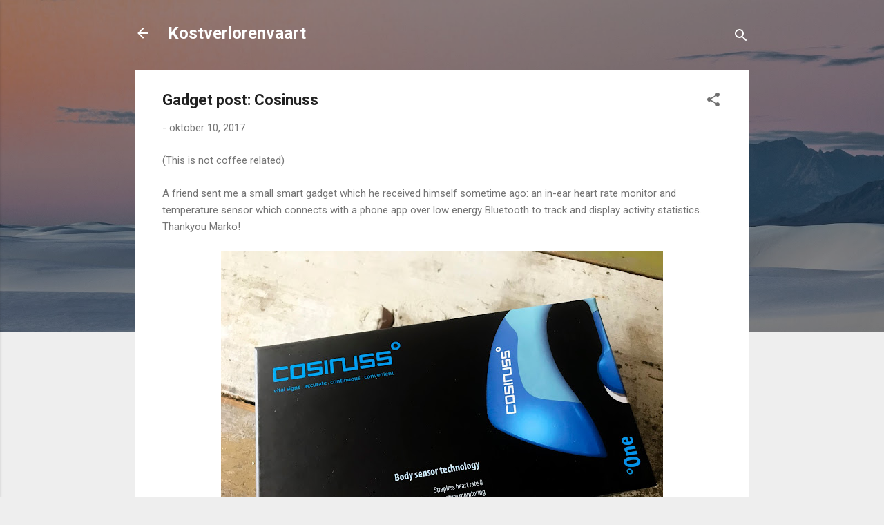

--- FILE ---
content_type: text/html; charset=UTF-8
request_url: https://kostverlorenvaart.blogspot.com/2017/10/gadget-post-cosinuss.html
body_size: 21432
content:
<!DOCTYPE html>
<html dir='ltr' lang='nl'>
<head>
<meta content='width=device-width, initial-scale=1' name='viewport'/>
<title>Gadget post: Cosinuss</title>
<meta content='text/html; charset=UTF-8' http-equiv='Content-Type'/>
<!-- Chrome, Firefox OS and Opera -->
<meta content='#eeeeee' name='theme-color'/>
<!-- Windows Phone -->
<meta content='#eeeeee' name='msapplication-navbutton-color'/>
<meta content='blogger' name='generator'/>
<link href='https://kostverlorenvaart.blogspot.com/favicon.ico' rel='icon' type='image/x-icon'/>
<link href='http://kostverlorenvaart.blogspot.com/2017/10/gadget-post-cosinuss.html' rel='canonical'/>
<link rel="alternate" type="application/atom+xml" title="Kostverlorenvaart - Atom" href="https://kostverlorenvaart.blogspot.com/feeds/posts/default" />
<link rel="alternate" type="application/rss+xml" title="Kostverlorenvaart - RSS" href="https://kostverlorenvaart.blogspot.com/feeds/posts/default?alt=rss" />
<link rel="service.post" type="application/atom+xml" title="Kostverlorenvaart - Atom" href="https://www.blogger.com/feeds/1061694013538260343/posts/default" />

<link rel="alternate" type="application/atom+xml" title="Kostverlorenvaart - Atom" href="https://kostverlorenvaart.blogspot.com/feeds/1524344414196255648/comments/default" />
<!--Can't find substitution for tag [blog.ieCssRetrofitLinks]-->
<link href='https://blogger.googleusercontent.com/img/b/R29vZ2xl/AVvXsEjwjlsXTzgPEl0ZgAjyExww7omRr4l6D-sG2cogM6mKti6TTdwud02vigRribiWdFRVFR6ckGN40Mz5lXMEvyRguwmeEoe-uv1JF7tka1NETpZplr3p-GP90VP2Dij52taIfMP51012kq4/s640/cosinuss01-IMG_9163-10-oktober-2017.jpg' rel='image_src'/>
<meta content='http://kostverlorenvaart.blogspot.com/2017/10/gadget-post-cosinuss.html' property='og:url'/>
<meta content='Gadget post: Cosinuss' property='og:title'/>
<meta content='(This is not coffee related)   A friend sent me a small smart gadget which he received himself sometime ago: an in-ear heart rate monitor an...' property='og:description'/>
<meta content='https://blogger.googleusercontent.com/img/b/R29vZ2xl/AVvXsEjwjlsXTzgPEl0ZgAjyExww7omRr4l6D-sG2cogM6mKti6TTdwud02vigRribiWdFRVFR6ckGN40Mz5lXMEvyRguwmeEoe-uv1JF7tka1NETpZplr3p-GP90VP2Dij52taIfMP51012kq4/w1200-h630-p-k-no-nu/cosinuss01-IMG_9163-10-oktober-2017.jpg' property='og:image'/>
<style type='text/css'>@font-face{font-family:'Roboto';font-style:italic;font-weight:300;font-stretch:100%;font-display:swap;src:url(//fonts.gstatic.com/s/roboto/v50/KFOKCnqEu92Fr1Mu53ZEC9_Vu3r1gIhOszmOClHrs6ljXfMMLt_QuAX-k3Yi128m0kN2.woff2)format('woff2');unicode-range:U+0460-052F,U+1C80-1C8A,U+20B4,U+2DE0-2DFF,U+A640-A69F,U+FE2E-FE2F;}@font-face{font-family:'Roboto';font-style:italic;font-weight:300;font-stretch:100%;font-display:swap;src:url(//fonts.gstatic.com/s/roboto/v50/KFOKCnqEu92Fr1Mu53ZEC9_Vu3r1gIhOszmOClHrs6ljXfMMLt_QuAz-k3Yi128m0kN2.woff2)format('woff2');unicode-range:U+0301,U+0400-045F,U+0490-0491,U+04B0-04B1,U+2116;}@font-face{font-family:'Roboto';font-style:italic;font-weight:300;font-stretch:100%;font-display:swap;src:url(//fonts.gstatic.com/s/roboto/v50/KFOKCnqEu92Fr1Mu53ZEC9_Vu3r1gIhOszmOClHrs6ljXfMMLt_QuAT-k3Yi128m0kN2.woff2)format('woff2');unicode-range:U+1F00-1FFF;}@font-face{font-family:'Roboto';font-style:italic;font-weight:300;font-stretch:100%;font-display:swap;src:url(//fonts.gstatic.com/s/roboto/v50/KFOKCnqEu92Fr1Mu53ZEC9_Vu3r1gIhOszmOClHrs6ljXfMMLt_QuAv-k3Yi128m0kN2.woff2)format('woff2');unicode-range:U+0370-0377,U+037A-037F,U+0384-038A,U+038C,U+038E-03A1,U+03A3-03FF;}@font-face{font-family:'Roboto';font-style:italic;font-weight:300;font-stretch:100%;font-display:swap;src:url(//fonts.gstatic.com/s/roboto/v50/KFOKCnqEu92Fr1Mu53ZEC9_Vu3r1gIhOszmOClHrs6ljXfMMLt_QuHT-k3Yi128m0kN2.woff2)format('woff2');unicode-range:U+0302-0303,U+0305,U+0307-0308,U+0310,U+0312,U+0315,U+031A,U+0326-0327,U+032C,U+032F-0330,U+0332-0333,U+0338,U+033A,U+0346,U+034D,U+0391-03A1,U+03A3-03A9,U+03B1-03C9,U+03D1,U+03D5-03D6,U+03F0-03F1,U+03F4-03F5,U+2016-2017,U+2034-2038,U+203C,U+2040,U+2043,U+2047,U+2050,U+2057,U+205F,U+2070-2071,U+2074-208E,U+2090-209C,U+20D0-20DC,U+20E1,U+20E5-20EF,U+2100-2112,U+2114-2115,U+2117-2121,U+2123-214F,U+2190,U+2192,U+2194-21AE,U+21B0-21E5,U+21F1-21F2,U+21F4-2211,U+2213-2214,U+2216-22FF,U+2308-230B,U+2310,U+2319,U+231C-2321,U+2336-237A,U+237C,U+2395,U+239B-23B7,U+23D0,U+23DC-23E1,U+2474-2475,U+25AF,U+25B3,U+25B7,U+25BD,U+25C1,U+25CA,U+25CC,U+25FB,U+266D-266F,U+27C0-27FF,U+2900-2AFF,U+2B0E-2B11,U+2B30-2B4C,U+2BFE,U+3030,U+FF5B,U+FF5D,U+1D400-1D7FF,U+1EE00-1EEFF;}@font-face{font-family:'Roboto';font-style:italic;font-weight:300;font-stretch:100%;font-display:swap;src:url(//fonts.gstatic.com/s/roboto/v50/KFOKCnqEu92Fr1Mu53ZEC9_Vu3r1gIhOszmOClHrs6ljXfMMLt_QuGb-k3Yi128m0kN2.woff2)format('woff2');unicode-range:U+0001-000C,U+000E-001F,U+007F-009F,U+20DD-20E0,U+20E2-20E4,U+2150-218F,U+2190,U+2192,U+2194-2199,U+21AF,U+21E6-21F0,U+21F3,U+2218-2219,U+2299,U+22C4-22C6,U+2300-243F,U+2440-244A,U+2460-24FF,U+25A0-27BF,U+2800-28FF,U+2921-2922,U+2981,U+29BF,U+29EB,U+2B00-2BFF,U+4DC0-4DFF,U+FFF9-FFFB,U+10140-1018E,U+10190-1019C,U+101A0,U+101D0-101FD,U+102E0-102FB,U+10E60-10E7E,U+1D2C0-1D2D3,U+1D2E0-1D37F,U+1F000-1F0FF,U+1F100-1F1AD,U+1F1E6-1F1FF,U+1F30D-1F30F,U+1F315,U+1F31C,U+1F31E,U+1F320-1F32C,U+1F336,U+1F378,U+1F37D,U+1F382,U+1F393-1F39F,U+1F3A7-1F3A8,U+1F3AC-1F3AF,U+1F3C2,U+1F3C4-1F3C6,U+1F3CA-1F3CE,U+1F3D4-1F3E0,U+1F3ED,U+1F3F1-1F3F3,U+1F3F5-1F3F7,U+1F408,U+1F415,U+1F41F,U+1F426,U+1F43F,U+1F441-1F442,U+1F444,U+1F446-1F449,U+1F44C-1F44E,U+1F453,U+1F46A,U+1F47D,U+1F4A3,U+1F4B0,U+1F4B3,U+1F4B9,U+1F4BB,U+1F4BF,U+1F4C8-1F4CB,U+1F4D6,U+1F4DA,U+1F4DF,U+1F4E3-1F4E6,U+1F4EA-1F4ED,U+1F4F7,U+1F4F9-1F4FB,U+1F4FD-1F4FE,U+1F503,U+1F507-1F50B,U+1F50D,U+1F512-1F513,U+1F53E-1F54A,U+1F54F-1F5FA,U+1F610,U+1F650-1F67F,U+1F687,U+1F68D,U+1F691,U+1F694,U+1F698,U+1F6AD,U+1F6B2,U+1F6B9-1F6BA,U+1F6BC,U+1F6C6-1F6CF,U+1F6D3-1F6D7,U+1F6E0-1F6EA,U+1F6F0-1F6F3,U+1F6F7-1F6FC,U+1F700-1F7FF,U+1F800-1F80B,U+1F810-1F847,U+1F850-1F859,U+1F860-1F887,U+1F890-1F8AD,U+1F8B0-1F8BB,U+1F8C0-1F8C1,U+1F900-1F90B,U+1F93B,U+1F946,U+1F984,U+1F996,U+1F9E9,U+1FA00-1FA6F,U+1FA70-1FA7C,U+1FA80-1FA89,U+1FA8F-1FAC6,U+1FACE-1FADC,U+1FADF-1FAE9,U+1FAF0-1FAF8,U+1FB00-1FBFF;}@font-face{font-family:'Roboto';font-style:italic;font-weight:300;font-stretch:100%;font-display:swap;src:url(//fonts.gstatic.com/s/roboto/v50/KFOKCnqEu92Fr1Mu53ZEC9_Vu3r1gIhOszmOClHrs6ljXfMMLt_QuAf-k3Yi128m0kN2.woff2)format('woff2');unicode-range:U+0102-0103,U+0110-0111,U+0128-0129,U+0168-0169,U+01A0-01A1,U+01AF-01B0,U+0300-0301,U+0303-0304,U+0308-0309,U+0323,U+0329,U+1EA0-1EF9,U+20AB;}@font-face{font-family:'Roboto';font-style:italic;font-weight:300;font-stretch:100%;font-display:swap;src:url(//fonts.gstatic.com/s/roboto/v50/KFOKCnqEu92Fr1Mu53ZEC9_Vu3r1gIhOszmOClHrs6ljXfMMLt_QuAb-k3Yi128m0kN2.woff2)format('woff2');unicode-range:U+0100-02BA,U+02BD-02C5,U+02C7-02CC,U+02CE-02D7,U+02DD-02FF,U+0304,U+0308,U+0329,U+1D00-1DBF,U+1E00-1E9F,U+1EF2-1EFF,U+2020,U+20A0-20AB,U+20AD-20C0,U+2113,U+2C60-2C7F,U+A720-A7FF;}@font-face{font-family:'Roboto';font-style:italic;font-weight:300;font-stretch:100%;font-display:swap;src:url(//fonts.gstatic.com/s/roboto/v50/KFOKCnqEu92Fr1Mu53ZEC9_Vu3r1gIhOszmOClHrs6ljXfMMLt_QuAj-k3Yi128m0g.woff2)format('woff2');unicode-range:U+0000-00FF,U+0131,U+0152-0153,U+02BB-02BC,U+02C6,U+02DA,U+02DC,U+0304,U+0308,U+0329,U+2000-206F,U+20AC,U+2122,U+2191,U+2193,U+2212,U+2215,U+FEFF,U+FFFD;}@font-face{font-family:'Roboto';font-style:normal;font-weight:400;font-stretch:100%;font-display:swap;src:url(//fonts.gstatic.com/s/roboto/v50/KFO7CnqEu92Fr1ME7kSn66aGLdTylUAMa3GUBHMdazTgWw.woff2)format('woff2');unicode-range:U+0460-052F,U+1C80-1C8A,U+20B4,U+2DE0-2DFF,U+A640-A69F,U+FE2E-FE2F;}@font-face{font-family:'Roboto';font-style:normal;font-weight:400;font-stretch:100%;font-display:swap;src:url(//fonts.gstatic.com/s/roboto/v50/KFO7CnqEu92Fr1ME7kSn66aGLdTylUAMa3iUBHMdazTgWw.woff2)format('woff2');unicode-range:U+0301,U+0400-045F,U+0490-0491,U+04B0-04B1,U+2116;}@font-face{font-family:'Roboto';font-style:normal;font-weight:400;font-stretch:100%;font-display:swap;src:url(//fonts.gstatic.com/s/roboto/v50/KFO7CnqEu92Fr1ME7kSn66aGLdTylUAMa3CUBHMdazTgWw.woff2)format('woff2');unicode-range:U+1F00-1FFF;}@font-face{font-family:'Roboto';font-style:normal;font-weight:400;font-stretch:100%;font-display:swap;src:url(//fonts.gstatic.com/s/roboto/v50/KFO7CnqEu92Fr1ME7kSn66aGLdTylUAMa3-UBHMdazTgWw.woff2)format('woff2');unicode-range:U+0370-0377,U+037A-037F,U+0384-038A,U+038C,U+038E-03A1,U+03A3-03FF;}@font-face{font-family:'Roboto';font-style:normal;font-weight:400;font-stretch:100%;font-display:swap;src:url(//fonts.gstatic.com/s/roboto/v50/KFO7CnqEu92Fr1ME7kSn66aGLdTylUAMawCUBHMdazTgWw.woff2)format('woff2');unicode-range:U+0302-0303,U+0305,U+0307-0308,U+0310,U+0312,U+0315,U+031A,U+0326-0327,U+032C,U+032F-0330,U+0332-0333,U+0338,U+033A,U+0346,U+034D,U+0391-03A1,U+03A3-03A9,U+03B1-03C9,U+03D1,U+03D5-03D6,U+03F0-03F1,U+03F4-03F5,U+2016-2017,U+2034-2038,U+203C,U+2040,U+2043,U+2047,U+2050,U+2057,U+205F,U+2070-2071,U+2074-208E,U+2090-209C,U+20D0-20DC,U+20E1,U+20E5-20EF,U+2100-2112,U+2114-2115,U+2117-2121,U+2123-214F,U+2190,U+2192,U+2194-21AE,U+21B0-21E5,U+21F1-21F2,U+21F4-2211,U+2213-2214,U+2216-22FF,U+2308-230B,U+2310,U+2319,U+231C-2321,U+2336-237A,U+237C,U+2395,U+239B-23B7,U+23D0,U+23DC-23E1,U+2474-2475,U+25AF,U+25B3,U+25B7,U+25BD,U+25C1,U+25CA,U+25CC,U+25FB,U+266D-266F,U+27C0-27FF,U+2900-2AFF,U+2B0E-2B11,U+2B30-2B4C,U+2BFE,U+3030,U+FF5B,U+FF5D,U+1D400-1D7FF,U+1EE00-1EEFF;}@font-face{font-family:'Roboto';font-style:normal;font-weight:400;font-stretch:100%;font-display:swap;src:url(//fonts.gstatic.com/s/roboto/v50/KFO7CnqEu92Fr1ME7kSn66aGLdTylUAMaxKUBHMdazTgWw.woff2)format('woff2');unicode-range:U+0001-000C,U+000E-001F,U+007F-009F,U+20DD-20E0,U+20E2-20E4,U+2150-218F,U+2190,U+2192,U+2194-2199,U+21AF,U+21E6-21F0,U+21F3,U+2218-2219,U+2299,U+22C4-22C6,U+2300-243F,U+2440-244A,U+2460-24FF,U+25A0-27BF,U+2800-28FF,U+2921-2922,U+2981,U+29BF,U+29EB,U+2B00-2BFF,U+4DC0-4DFF,U+FFF9-FFFB,U+10140-1018E,U+10190-1019C,U+101A0,U+101D0-101FD,U+102E0-102FB,U+10E60-10E7E,U+1D2C0-1D2D3,U+1D2E0-1D37F,U+1F000-1F0FF,U+1F100-1F1AD,U+1F1E6-1F1FF,U+1F30D-1F30F,U+1F315,U+1F31C,U+1F31E,U+1F320-1F32C,U+1F336,U+1F378,U+1F37D,U+1F382,U+1F393-1F39F,U+1F3A7-1F3A8,U+1F3AC-1F3AF,U+1F3C2,U+1F3C4-1F3C6,U+1F3CA-1F3CE,U+1F3D4-1F3E0,U+1F3ED,U+1F3F1-1F3F3,U+1F3F5-1F3F7,U+1F408,U+1F415,U+1F41F,U+1F426,U+1F43F,U+1F441-1F442,U+1F444,U+1F446-1F449,U+1F44C-1F44E,U+1F453,U+1F46A,U+1F47D,U+1F4A3,U+1F4B0,U+1F4B3,U+1F4B9,U+1F4BB,U+1F4BF,U+1F4C8-1F4CB,U+1F4D6,U+1F4DA,U+1F4DF,U+1F4E3-1F4E6,U+1F4EA-1F4ED,U+1F4F7,U+1F4F9-1F4FB,U+1F4FD-1F4FE,U+1F503,U+1F507-1F50B,U+1F50D,U+1F512-1F513,U+1F53E-1F54A,U+1F54F-1F5FA,U+1F610,U+1F650-1F67F,U+1F687,U+1F68D,U+1F691,U+1F694,U+1F698,U+1F6AD,U+1F6B2,U+1F6B9-1F6BA,U+1F6BC,U+1F6C6-1F6CF,U+1F6D3-1F6D7,U+1F6E0-1F6EA,U+1F6F0-1F6F3,U+1F6F7-1F6FC,U+1F700-1F7FF,U+1F800-1F80B,U+1F810-1F847,U+1F850-1F859,U+1F860-1F887,U+1F890-1F8AD,U+1F8B0-1F8BB,U+1F8C0-1F8C1,U+1F900-1F90B,U+1F93B,U+1F946,U+1F984,U+1F996,U+1F9E9,U+1FA00-1FA6F,U+1FA70-1FA7C,U+1FA80-1FA89,U+1FA8F-1FAC6,U+1FACE-1FADC,U+1FADF-1FAE9,U+1FAF0-1FAF8,U+1FB00-1FBFF;}@font-face{font-family:'Roboto';font-style:normal;font-weight:400;font-stretch:100%;font-display:swap;src:url(//fonts.gstatic.com/s/roboto/v50/KFO7CnqEu92Fr1ME7kSn66aGLdTylUAMa3OUBHMdazTgWw.woff2)format('woff2');unicode-range:U+0102-0103,U+0110-0111,U+0128-0129,U+0168-0169,U+01A0-01A1,U+01AF-01B0,U+0300-0301,U+0303-0304,U+0308-0309,U+0323,U+0329,U+1EA0-1EF9,U+20AB;}@font-face{font-family:'Roboto';font-style:normal;font-weight:400;font-stretch:100%;font-display:swap;src:url(//fonts.gstatic.com/s/roboto/v50/KFO7CnqEu92Fr1ME7kSn66aGLdTylUAMa3KUBHMdazTgWw.woff2)format('woff2');unicode-range:U+0100-02BA,U+02BD-02C5,U+02C7-02CC,U+02CE-02D7,U+02DD-02FF,U+0304,U+0308,U+0329,U+1D00-1DBF,U+1E00-1E9F,U+1EF2-1EFF,U+2020,U+20A0-20AB,U+20AD-20C0,U+2113,U+2C60-2C7F,U+A720-A7FF;}@font-face{font-family:'Roboto';font-style:normal;font-weight:400;font-stretch:100%;font-display:swap;src:url(//fonts.gstatic.com/s/roboto/v50/KFO7CnqEu92Fr1ME7kSn66aGLdTylUAMa3yUBHMdazQ.woff2)format('woff2');unicode-range:U+0000-00FF,U+0131,U+0152-0153,U+02BB-02BC,U+02C6,U+02DA,U+02DC,U+0304,U+0308,U+0329,U+2000-206F,U+20AC,U+2122,U+2191,U+2193,U+2212,U+2215,U+FEFF,U+FFFD;}@font-face{font-family:'Roboto';font-style:normal;font-weight:700;font-stretch:100%;font-display:swap;src:url(//fonts.gstatic.com/s/roboto/v50/KFO7CnqEu92Fr1ME7kSn66aGLdTylUAMa3GUBHMdazTgWw.woff2)format('woff2');unicode-range:U+0460-052F,U+1C80-1C8A,U+20B4,U+2DE0-2DFF,U+A640-A69F,U+FE2E-FE2F;}@font-face{font-family:'Roboto';font-style:normal;font-weight:700;font-stretch:100%;font-display:swap;src:url(//fonts.gstatic.com/s/roboto/v50/KFO7CnqEu92Fr1ME7kSn66aGLdTylUAMa3iUBHMdazTgWw.woff2)format('woff2');unicode-range:U+0301,U+0400-045F,U+0490-0491,U+04B0-04B1,U+2116;}@font-face{font-family:'Roboto';font-style:normal;font-weight:700;font-stretch:100%;font-display:swap;src:url(//fonts.gstatic.com/s/roboto/v50/KFO7CnqEu92Fr1ME7kSn66aGLdTylUAMa3CUBHMdazTgWw.woff2)format('woff2');unicode-range:U+1F00-1FFF;}@font-face{font-family:'Roboto';font-style:normal;font-weight:700;font-stretch:100%;font-display:swap;src:url(//fonts.gstatic.com/s/roboto/v50/KFO7CnqEu92Fr1ME7kSn66aGLdTylUAMa3-UBHMdazTgWw.woff2)format('woff2');unicode-range:U+0370-0377,U+037A-037F,U+0384-038A,U+038C,U+038E-03A1,U+03A3-03FF;}@font-face{font-family:'Roboto';font-style:normal;font-weight:700;font-stretch:100%;font-display:swap;src:url(//fonts.gstatic.com/s/roboto/v50/KFO7CnqEu92Fr1ME7kSn66aGLdTylUAMawCUBHMdazTgWw.woff2)format('woff2');unicode-range:U+0302-0303,U+0305,U+0307-0308,U+0310,U+0312,U+0315,U+031A,U+0326-0327,U+032C,U+032F-0330,U+0332-0333,U+0338,U+033A,U+0346,U+034D,U+0391-03A1,U+03A3-03A9,U+03B1-03C9,U+03D1,U+03D5-03D6,U+03F0-03F1,U+03F4-03F5,U+2016-2017,U+2034-2038,U+203C,U+2040,U+2043,U+2047,U+2050,U+2057,U+205F,U+2070-2071,U+2074-208E,U+2090-209C,U+20D0-20DC,U+20E1,U+20E5-20EF,U+2100-2112,U+2114-2115,U+2117-2121,U+2123-214F,U+2190,U+2192,U+2194-21AE,U+21B0-21E5,U+21F1-21F2,U+21F4-2211,U+2213-2214,U+2216-22FF,U+2308-230B,U+2310,U+2319,U+231C-2321,U+2336-237A,U+237C,U+2395,U+239B-23B7,U+23D0,U+23DC-23E1,U+2474-2475,U+25AF,U+25B3,U+25B7,U+25BD,U+25C1,U+25CA,U+25CC,U+25FB,U+266D-266F,U+27C0-27FF,U+2900-2AFF,U+2B0E-2B11,U+2B30-2B4C,U+2BFE,U+3030,U+FF5B,U+FF5D,U+1D400-1D7FF,U+1EE00-1EEFF;}@font-face{font-family:'Roboto';font-style:normal;font-weight:700;font-stretch:100%;font-display:swap;src:url(//fonts.gstatic.com/s/roboto/v50/KFO7CnqEu92Fr1ME7kSn66aGLdTylUAMaxKUBHMdazTgWw.woff2)format('woff2');unicode-range:U+0001-000C,U+000E-001F,U+007F-009F,U+20DD-20E0,U+20E2-20E4,U+2150-218F,U+2190,U+2192,U+2194-2199,U+21AF,U+21E6-21F0,U+21F3,U+2218-2219,U+2299,U+22C4-22C6,U+2300-243F,U+2440-244A,U+2460-24FF,U+25A0-27BF,U+2800-28FF,U+2921-2922,U+2981,U+29BF,U+29EB,U+2B00-2BFF,U+4DC0-4DFF,U+FFF9-FFFB,U+10140-1018E,U+10190-1019C,U+101A0,U+101D0-101FD,U+102E0-102FB,U+10E60-10E7E,U+1D2C0-1D2D3,U+1D2E0-1D37F,U+1F000-1F0FF,U+1F100-1F1AD,U+1F1E6-1F1FF,U+1F30D-1F30F,U+1F315,U+1F31C,U+1F31E,U+1F320-1F32C,U+1F336,U+1F378,U+1F37D,U+1F382,U+1F393-1F39F,U+1F3A7-1F3A8,U+1F3AC-1F3AF,U+1F3C2,U+1F3C4-1F3C6,U+1F3CA-1F3CE,U+1F3D4-1F3E0,U+1F3ED,U+1F3F1-1F3F3,U+1F3F5-1F3F7,U+1F408,U+1F415,U+1F41F,U+1F426,U+1F43F,U+1F441-1F442,U+1F444,U+1F446-1F449,U+1F44C-1F44E,U+1F453,U+1F46A,U+1F47D,U+1F4A3,U+1F4B0,U+1F4B3,U+1F4B9,U+1F4BB,U+1F4BF,U+1F4C8-1F4CB,U+1F4D6,U+1F4DA,U+1F4DF,U+1F4E3-1F4E6,U+1F4EA-1F4ED,U+1F4F7,U+1F4F9-1F4FB,U+1F4FD-1F4FE,U+1F503,U+1F507-1F50B,U+1F50D,U+1F512-1F513,U+1F53E-1F54A,U+1F54F-1F5FA,U+1F610,U+1F650-1F67F,U+1F687,U+1F68D,U+1F691,U+1F694,U+1F698,U+1F6AD,U+1F6B2,U+1F6B9-1F6BA,U+1F6BC,U+1F6C6-1F6CF,U+1F6D3-1F6D7,U+1F6E0-1F6EA,U+1F6F0-1F6F3,U+1F6F7-1F6FC,U+1F700-1F7FF,U+1F800-1F80B,U+1F810-1F847,U+1F850-1F859,U+1F860-1F887,U+1F890-1F8AD,U+1F8B0-1F8BB,U+1F8C0-1F8C1,U+1F900-1F90B,U+1F93B,U+1F946,U+1F984,U+1F996,U+1F9E9,U+1FA00-1FA6F,U+1FA70-1FA7C,U+1FA80-1FA89,U+1FA8F-1FAC6,U+1FACE-1FADC,U+1FADF-1FAE9,U+1FAF0-1FAF8,U+1FB00-1FBFF;}@font-face{font-family:'Roboto';font-style:normal;font-weight:700;font-stretch:100%;font-display:swap;src:url(//fonts.gstatic.com/s/roboto/v50/KFO7CnqEu92Fr1ME7kSn66aGLdTylUAMa3OUBHMdazTgWw.woff2)format('woff2');unicode-range:U+0102-0103,U+0110-0111,U+0128-0129,U+0168-0169,U+01A0-01A1,U+01AF-01B0,U+0300-0301,U+0303-0304,U+0308-0309,U+0323,U+0329,U+1EA0-1EF9,U+20AB;}@font-face{font-family:'Roboto';font-style:normal;font-weight:700;font-stretch:100%;font-display:swap;src:url(//fonts.gstatic.com/s/roboto/v50/KFO7CnqEu92Fr1ME7kSn66aGLdTylUAMa3KUBHMdazTgWw.woff2)format('woff2');unicode-range:U+0100-02BA,U+02BD-02C5,U+02C7-02CC,U+02CE-02D7,U+02DD-02FF,U+0304,U+0308,U+0329,U+1D00-1DBF,U+1E00-1E9F,U+1EF2-1EFF,U+2020,U+20A0-20AB,U+20AD-20C0,U+2113,U+2C60-2C7F,U+A720-A7FF;}@font-face{font-family:'Roboto';font-style:normal;font-weight:700;font-stretch:100%;font-display:swap;src:url(//fonts.gstatic.com/s/roboto/v50/KFO7CnqEu92Fr1ME7kSn66aGLdTylUAMa3yUBHMdazQ.woff2)format('woff2');unicode-range:U+0000-00FF,U+0131,U+0152-0153,U+02BB-02BC,U+02C6,U+02DA,U+02DC,U+0304,U+0308,U+0329,U+2000-206F,U+20AC,U+2122,U+2191,U+2193,U+2212,U+2215,U+FEFF,U+FFFD;}</style>
<style id='page-skin-1' type='text/css'><!--
/*! normalize.css v3.0.1 | MIT License | git.io/normalize */html{font-family:sans-serif;-ms-text-size-adjust:100%;-webkit-text-size-adjust:100%}body{margin:0}article,aside,details,figcaption,figure,footer,header,hgroup,main,nav,section,summary{display:block}audio,canvas,progress,video{display:inline-block;vertical-align:baseline}audio:not([controls]){display:none;height:0}[hidden],template{display:none}a{background:transparent}a:active,a:hover{outline:0}abbr[title]{border-bottom:1px dotted}b,strong{font-weight:bold}dfn{font-style:italic}h1{font-size:2em;margin:.67em 0}mark{background:#ff0;color:#000}small{font-size:80%}sub,sup{font-size:75%;line-height:0;position:relative;vertical-align:baseline}sup{top:-0.5em}sub{bottom:-0.25em}img{border:0}svg:not(:root){overflow:hidden}figure{margin:1em 40px}hr{-moz-box-sizing:content-box;box-sizing:content-box;height:0}pre{overflow:auto}code,kbd,pre,samp{font-family:monospace,monospace;font-size:1em}button,input,optgroup,select,textarea{color:inherit;font:inherit;margin:0}button{overflow:visible}button,select{text-transform:none}button,html input[type="button"],input[type="reset"],input[type="submit"]{-webkit-appearance:button;cursor:pointer}button[disabled],html input[disabled]{cursor:default}button::-moz-focus-inner,input::-moz-focus-inner{border:0;padding:0}input{line-height:normal}input[type="checkbox"],input[type="radio"]{box-sizing:border-box;padding:0}input[type="number"]::-webkit-inner-spin-button,input[type="number"]::-webkit-outer-spin-button{height:auto}input[type="search"]{-webkit-appearance:textfield;-moz-box-sizing:content-box;-webkit-box-sizing:content-box;box-sizing:content-box}input[type="search"]::-webkit-search-cancel-button,input[type="search"]::-webkit-search-decoration{-webkit-appearance:none}fieldset{border:1px solid #c0c0c0;margin:0 2px;padding:.35em .625em .75em}legend{border:0;padding:0}textarea{overflow:auto}optgroup{font-weight:bold}table{border-collapse:collapse;border-spacing:0}td,th{padding:0}
/*!************************************************
* Blogger Template Style
* Name: Contempo
**************************************************/
body{
overflow-wrap:break-word;
word-break:break-word;
word-wrap:break-word
}
.hidden{
display:none
}
.invisible{
visibility:hidden
}
.container::after,.float-container::after{
clear:both;
content:"";
display:table
}
.clearboth{
clear:both
}
#comments .comment .comment-actions,.subscribe-popup .FollowByEmail .follow-by-email-submit,.widget.Profile .profile-link,.widget.Profile .profile-link.visit-profile{
background:0 0;
border:0;
box-shadow:none;
color:#2196f3;
cursor:pointer;
font-size:14px;
font-weight:700;
outline:0;
text-decoration:none;
text-transform:uppercase;
width:auto
}
.dim-overlay{
background-color:rgba(0,0,0,.54);
height:100vh;
left:0;
position:fixed;
top:0;
width:100%
}
#sharing-dim-overlay{
background-color:transparent
}
input::-ms-clear{
display:none
}
.blogger-logo,.svg-icon-24.blogger-logo{
fill:#ff9800;
opacity:1
}
.loading-spinner-large{
-webkit-animation:mspin-rotate 1.568s infinite linear;
animation:mspin-rotate 1.568s infinite linear;
height:48px;
overflow:hidden;
position:absolute;
width:48px;
z-index:200
}
.loading-spinner-large>div{
-webkit-animation:mspin-revrot 5332ms infinite steps(4);
animation:mspin-revrot 5332ms infinite steps(4)
}
.loading-spinner-large>div>div{
-webkit-animation:mspin-singlecolor-large-film 1333ms infinite steps(81);
animation:mspin-singlecolor-large-film 1333ms infinite steps(81);
background-size:100%;
height:48px;
width:3888px
}
.mspin-black-large>div>div,.mspin-grey_54-large>div>div{
background-image:url(https://www.blogblog.com/indie/mspin_black_large.svg)
}
.mspin-white-large>div>div{
background-image:url(https://www.blogblog.com/indie/mspin_white_large.svg)
}
.mspin-grey_54-large{
opacity:.54
}
@-webkit-keyframes mspin-singlecolor-large-film{
from{
-webkit-transform:translateX(0);
transform:translateX(0)
}
to{
-webkit-transform:translateX(-3888px);
transform:translateX(-3888px)
}
}
@keyframes mspin-singlecolor-large-film{
from{
-webkit-transform:translateX(0);
transform:translateX(0)
}
to{
-webkit-transform:translateX(-3888px);
transform:translateX(-3888px)
}
}
@-webkit-keyframes mspin-rotate{
from{
-webkit-transform:rotate(0);
transform:rotate(0)
}
to{
-webkit-transform:rotate(360deg);
transform:rotate(360deg)
}
}
@keyframes mspin-rotate{
from{
-webkit-transform:rotate(0);
transform:rotate(0)
}
to{
-webkit-transform:rotate(360deg);
transform:rotate(360deg)
}
}
@-webkit-keyframes mspin-revrot{
from{
-webkit-transform:rotate(0);
transform:rotate(0)
}
to{
-webkit-transform:rotate(-360deg);
transform:rotate(-360deg)
}
}
@keyframes mspin-revrot{
from{
-webkit-transform:rotate(0);
transform:rotate(0)
}
to{
-webkit-transform:rotate(-360deg);
transform:rotate(-360deg)
}
}
.skip-navigation{
background-color:#fff;
box-sizing:border-box;
color:#000;
display:block;
height:0;
left:0;
line-height:50px;
overflow:hidden;
padding-top:0;
position:fixed;
text-align:center;
top:0;
-webkit-transition:box-shadow .3s,height .3s,padding-top .3s;
transition:box-shadow .3s,height .3s,padding-top .3s;
width:100%;
z-index:900
}
.skip-navigation:focus{
box-shadow:0 4px 5px 0 rgba(0,0,0,.14),0 1px 10px 0 rgba(0,0,0,.12),0 2px 4px -1px rgba(0,0,0,.2);
height:50px
}
#main{
outline:0
}
.main-heading{
position:absolute;
clip:rect(1px,1px,1px,1px);
padding:0;
border:0;
height:1px;
width:1px;
overflow:hidden
}
.Attribution{
margin-top:1em;
text-align:center
}
.Attribution .blogger img,.Attribution .blogger svg{
vertical-align:bottom
}
.Attribution .blogger img{
margin-right:.5em
}
.Attribution div{
line-height:24px;
margin-top:.5em
}
.Attribution .copyright,.Attribution .image-attribution{
font-size:.7em;
margin-top:1.5em
}
.BLOG_mobile_video_class{
display:none
}
.bg-photo{
background-attachment:scroll!important
}
body .CSS_LIGHTBOX{
z-index:900
}
.extendable .show-less,.extendable .show-more{
border-color:#2196f3;
color:#2196f3;
margin-top:8px
}
.extendable .show-less.hidden,.extendable .show-more.hidden{
display:none
}
.inline-ad{
display:none;
max-width:100%;
overflow:hidden
}
.adsbygoogle{
display:block
}
#cookieChoiceInfo{
bottom:0;
top:auto
}
iframe.b-hbp-video{
border:0
}
.post-body img{
max-width:100%
}
.post-body iframe{
max-width:100%
}
.post-body a[imageanchor="1"]{
display:inline-block
}
.byline{
margin-right:1em
}
.byline:last-child{
margin-right:0
}
.link-copied-dialog{
max-width:520px;
outline:0
}
.link-copied-dialog .modal-dialog-buttons{
margin-top:8px
}
.link-copied-dialog .goog-buttonset-default{
background:0 0;
border:0
}
.link-copied-dialog .goog-buttonset-default:focus{
outline:0
}
.paging-control-container{
margin-bottom:16px
}
.paging-control-container .paging-control{
display:inline-block
}
.paging-control-container .comment-range-text::after,.paging-control-container .paging-control{
color:#2196f3
}
.paging-control-container .comment-range-text,.paging-control-container .paging-control{
margin-right:8px
}
.paging-control-container .comment-range-text::after,.paging-control-container .paging-control::after{
content:"\b7";
cursor:default;
padding-left:8px;
pointer-events:none
}
.paging-control-container .comment-range-text:last-child::after,.paging-control-container .paging-control:last-child::after{
content:none
}
.byline.reactions iframe{
height:20px
}
.b-notification{
color:#000;
background-color:#fff;
border-bottom:solid 1px #000;
box-sizing:border-box;
padding:16px 32px;
text-align:center
}
.b-notification.visible{
-webkit-transition:margin-top .3s cubic-bezier(.4,0,.2,1);
transition:margin-top .3s cubic-bezier(.4,0,.2,1)
}
.b-notification.invisible{
position:absolute
}
.b-notification-close{
position:absolute;
right:8px;
top:8px
}
.no-posts-message{
line-height:40px;
text-align:center
}
@media screen and (max-width:800px){
body.item-view .post-body a[imageanchor="1"][style*="float: left;"],body.item-view .post-body a[imageanchor="1"][style*="float: right;"]{
float:none!important;
clear:none!important
}
body.item-view .post-body a[imageanchor="1"] img{
display:block;
height:auto;
margin:0 auto
}
body.item-view .post-body>.separator:first-child>a[imageanchor="1"]:first-child{
margin-top:20px
}
.post-body a[imageanchor]{
display:block
}
body.item-view .post-body a[imageanchor="1"]{
margin-left:0!important;
margin-right:0!important
}
body.item-view .post-body a[imageanchor="1"]+a[imageanchor="1"]{
margin-top:16px
}
}
.item-control{
display:none
}
#comments{
border-top:1px dashed rgba(0,0,0,.54);
margin-top:20px;
padding:20px
}
#comments .comment-thread ol{
margin:0;
padding-left:0;
padding-left:0
}
#comments .comment .comment-replybox-single,#comments .comment-thread .comment-replies{
margin-left:60px
}
#comments .comment-thread .thread-count{
display:none
}
#comments .comment{
list-style-type:none;
padding:0 0 30px;
position:relative
}
#comments .comment .comment{
padding-bottom:8px
}
.comment .avatar-image-container{
position:absolute
}
.comment .avatar-image-container img{
border-radius:50%
}
.avatar-image-container svg,.comment .avatar-image-container .avatar-icon{
border-radius:50%;
border:solid 1px #707070;
box-sizing:border-box;
fill:#707070;
height:35px;
margin:0;
padding:7px;
width:35px
}
.comment .comment-block{
margin-top:10px;
margin-left:60px;
padding-bottom:0
}
#comments .comment-author-header-wrapper{
margin-left:40px
}
#comments .comment .thread-expanded .comment-block{
padding-bottom:20px
}
#comments .comment .comment-header .user,#comments .comment .comment-header .user a{
color:#212121;
font-style:normal;
font-weight:700
}
#comments .comment .comment-actions{
bottom:0;
margin-bottom:15px;
position:absolute
}
#comments .comment .comment-actions>*{
margin-right:8px
}
#comments .comment .comment-header .datetime{
bottom:0;
color:rgba(33,33,33,.54);
display:inline-block;
font-size:13px;
font-style:italic;
margin-left:8px
}
#comments .comment .comment-footer .comment-timestamp a,#comments .comment .comment-header .datetime a{
color:rgba(33,33,33,.54)
}
#comments .comment .comment-content,.comment .comment-body{
margin-top:12px;
word-break:break-word
}
.comment-body{
margin-bottom:12px
}
#comments.embed[data-num-comments="0"]{
border:0;
margin-top:0;
padding-top:0
}
#comments.embed[data-num-comments="0"] #comment-post-message,#comments.embed[data-num-comments="0"] div.comment-form>p,#comments.embed[data-num-comments="0"] p.comment-footer{
display:none
}
#comment-editor-src{
display:none
}
.comments .comments-content .loadmore.loaded{
max-height:0;
opacity:0;
overflow:hidden
}
.extendable .remaining-items{
height:0;
overflow:hidden;
-webkit-transition:height .3s cubic-bezier(.4,0,.2,1);
transition:height .3s cubic-bezier(.4,0,.2,1)
}
.extendable .remaining-items.expanded{
height:auto
}
.svg-icon-24,.svg-icon-24-button{
cursor:pointer;
height:24px;
width:24px;
min-width:24px
}
.touch-icon{
margin:-12px;
padding:12px
}
.touch-icon:active,.touch-icon:focus{
background-color:rgba(153,153,153,.4);
border-radius:50%
}
svg:not(:root).touch-icon{
overflow:visible
}
html[dir=rtl] .rtl-reversible-icon{
-webkit-transform:scaleX(-1);
-ms-transform:scaleX(-1);
transform:scaleX(-1)
}
.svg-icon-24-button,.touch-icon-button{
background:0 0;
border:0;
margin:0;
outline:0;
padding:0
}
.touch-icon-button .touch-icon:active,.touch-icon-button .touch-icon:focus{
background-color:transparent
}
.touch-icon-button:active .touch-icon,.touch-icon-button:focus .touch-icon{
background-color:rgba(153,153,153,.4);
border-radius:50%
}
.Profile .default-avatar-wrapper .avatar-icon{
border-radius:50%;
border:solid 1px #707070;
box-sizing:border-box;
fill:#707070;
margin:0
}
.Profile .individual .default-avatar-wrapper .avatar-icon{
padding:25px
}
.Profile .individual .avatar-icon,.Profile .individual .profile-img{
height:120px;
width:120px
}
.Profile .team .default-avatar-wrapper .avatar-icon{
padding:8px
}
.Profile .team .avatar-icon,.Profile .team .default-avatar-wrapper,.Profile .team .profile-img{
height:40px;
width:40px
}
.snippet-container{
margin:0;
position:relative;
overflow:hidden
}
.snippet-fade{
bottom:0;
box-sizing:border-box;
position:absolute;
width:96px
}
.snippet-fade{
right:0
}
.snippet-fade:after{
content:"\2026"
}
.snippet-fade:after{
float:right
}
.post-bottom{
-webkit-box-align:center;
-webkit-align-items:center;
-ms-flex-align:center;
align-items:center;
display:-webkit-box;
display:-webkit-flex;
display:-ms-flexbox;
display:flex;
-webkit-flex-wrap:wrap;
-ms-flex-wrap:wrap;
flex-wrap:wrap
}
.post-footer{
-webkit-box-flex:1;
-webkit-flex:1 1 auto;
-ms-flex:1 1 auto;
flex:1 1 auto;
-webkit-flex-wrap:wrap;
-ms-flex-wrap:wrap;
flex-wrap:wrap;
-webkit-box-ordinal-group:2;
-webkit-order:1;
-ms-flex-order:1;
order:1
}
.post-footer>*{
-webkit-box-flex:0;
-webkit-flex:0 1 auto;
-ms-flex:0 1 auto;
flex:0 1 auto
}
.post-footer .byline:last-child{
margin-right:1em
}
.jump-link{
-webkit-box-flex:0;
-webkit-flex:0 0 auto;
-ms-flex:0 0 auto;
flex:0 0 auto;
-webkit-box-ordinal-group:3;
-webkit-order:2;
-ms-flex-order:2;
order:2
}
.centered-top-container.sticky{
left:0;
position:fixed;
right:0;
top:0;
width:auto;
z-index:50;
-webkit-transition-property:opacity,-webkit-transform;
transition-property:opacity,-webkit-transform;
transition-property:transform,opacity;
transition-property:transform,opacity,-webkit-transform;
-webkit-transition-duration:.2s;
transition-duration:.2s;
-webkit-transition-timing-function:cubic-bezier(.4,0,.2,1);
transition-timing-function:cubic-bezier(.4,0,.2,1)
}
.centered-top-placeholder{
display:none
}
.collapsed-header .centered-top-placeholder{
display:block
}
.centered-top-container .Header .replaced h1,.centered-top-placeholder .Header .replaced h1{
display:none
}
.centered-top-container.sticky .Header .replaced h1{
display:block
}
.centered-top-container.sticky .Header .header-widget{
background:0 0
}
.centered-top-container.sticky .Header .header-image-wrapper{
display:none
}
.centered-top-container img,.centered-top-placeholder img{
max-width:100%
}
.collapsible{
-webkit-transition:height .3s cubic-bezier(.4,0,.2,1);
transition:height .3s cubic-bezier(.4,0,.2,1)
}
.collapsible,.collapsible>summary{
display:block;
overflow:hidden
}
.collapsible>:not(summary){
display:none
}
.collapsible[open]>:not(summary){
display:block
}
.collapsible:focus,.collapsible>summary:focus{
outline:0
}
.collapsible>summary{
cursor:pointer;
display:block;
padding:0
}
.collapsible:focus>summary,.collapsible>summary:focus{
background-color:transparent
}
.collapsible>summary::-webkit-details-marker{
display:none
}
.collapsible-title{
-webkit-box-align:center;
-webkit-align-items:center;
-ms-flex-align:center;
align-items:center;
display:-webkit-box;
display:-webkit-flex;
display:-ms-flexbox;
display:flex
}
.collapsible-title .title{
-webkit-box-flex:1;
-webkit-flex:1 1 auto;
-ms-flex:1 1 auto;
flex:1 1 auto;
-webkit-box-ordinal-group:1;
-webkit-order:0;
-ms-flex-order:0;
order:0;
overflow:hidden;
text-overflow:ellipsis;
white-space:nowrap
}
.collapsible-title .chevron-down,.collapsible[open] .collapsible-title .chevron-up{
display:block
}
.collapsible-title .chevron-up,.collapsible[open] .collapsible-title .chevron-down{
display:none
}
.flat-button{
cursor:pointer;
display:inline-block;
font-weight:700;
text-transform:uppercase;
border-radius:2px;
padding:8px;
margin:-8px
}
.flat-icon-button{
background:0 0;
border:0;
margin:0;
outline:0;
padding:0;
margin:-12px;
padding:12px;
cursor:pointer;
box-sizing:content-box;
display:inline-block;
line-height:0
}
.flat-icon-button,.flat-icon-button .splash-wrapper{
border-radius:50%
}
.flat-icon-button .splash.animate{
-webkit-animation-duration:.3s;
animation-duration:.3s
}
.overflowable-container{
max-height:46px;
overflow:hidden;
position:relative
}
.overflow-button{
cursor:pointer
}
#overflowable-dim-overlay{
background:0 0
}
.overflow-popup{
box-shadow:0 2px 2px 0 rgba(0,0,0,.14),0 3px 1px -2px rgba(0,0,0,.2),0 1px 5px 0 rgba(0,0,0,.12);
background-color:#ffffff;
left:0;
max-width:calc(100% - 32px);
position:absolute;
top:0;
visibility:hidden;
z-index:101
}
.overflow-popup ul{
list-style:none
}
.overflow-popup .tabs li,.overflow-popup li{
display:block;
height:auto
}
.overflow-popup .tabs li{
padding-left:0;
padding-right:0
}
.overflow-button.hidden,.overflow-popup .tabs li.hidden,.overflow-popup li.hidden{
display:none
}
.pill-button{
background:0 0;
border:1px solid;
border-radius:12px;
cursor:pointer;
display:inline-block;
padding:4px 16px;
text-transform:uppercase
}
.ripple{
position:relative
}
.ripple>*{
z-index:1
}
.splash-wrapper{
bottom:0;
left:0;
overflow:hidden;
pointer-events:none;
position:absolute;
right:0;
top:0;
z-index:0
}
.splash{
background:#ccc;
border-radius:100%;
display:block;
opacity:.6;
position:absolute;
-webkit-transform:scale(0);
-ms-transform:scale(0);
transform:scale(0)
}
.splash.animate{
-webkit-animation:ripple-effect .4s linear;
animation:ripple-effect .4s linear
}
@-webkit-keyframes ripple-effect{
100%{
opacity:0;
-webkit-transform:scale(2.5);
transform:scale(2.5)
}
}
@keyframes ripple-effect{
100%{
opacity:0;
-webkit-transform:scale(2.5);
transform:scale(2.5)
}
}
.search{
display:-webkit-box;
display:-webkit-flex;
display:-ms-flexbox;
display:flex;
line-height:24px;
width:24px
}
.search.focused{
width:100%
}
.search.focused .section{
width:100%
}
.search form{
z-index:101
}
.search h3{
display:none
}
.search form{
display:-webkit-box;
display:-webkit-flex;
display:-ms-flexbox;
display:flex;
-webkit-box-flex:1;
-webkit-flex:1 0 0;
-ms-flex:1 0 0px;
flex:1 0 0;
border-bottom:solid 1px transparent;
padding-bottom:8px
}
.search form>*{
display:none
}
.search.focused form>*{
display:block
}
.search .search-input label{
display:none
}
.centered-top-placeholder.cloned .search form{
z-index:30
}
.search.focused form{
border-color:#ffffff;
position:relative;
width:auto
}
.collapsed-header .centered-top-container .search.focused form{
border-bottom-color:transparent
}
.search-expand{
-webkit-box-flex:0;
-webkit-flex:0 0 auto;
-ms-flex:0 0 auto;
flex:0 0 auto
}
.search-expand-text{
display:none
}
.search-close{
display:inline;
vertical-align:middle
}
.search-input{
-webkit-box-flex:1;
-webkit-flex:1 0 1px;
-ms-flex:1 0 1px;
flex:1 0 1px
}
.search-input input{
background:0 0;
border:0;
box-sizing:border-box;
color:#ffffff;
display:inline-block;
outline:0;
width:calc(100% - 48px)
}
.search-input input.no-cursor{
color:transparent;
text-shadow:0 0 0 #ffffff
}
.collapsed-header .centered-top-container .search-action,.collapsed-header .centered-top-container .search-input input{
color:#212121
}
.collapsed-header .centered-top-container .search-input input.no-cursor{
color:transparent;
text-shadow:0 0 0 #212121
}
.collapsed-header .centered-top-container .search-input input.no-cursor:focus,.search-input input.no-cursor:focus{
outline:0
}
.search-focused>*{
visibility:hidden
}
.search-focused .search,.search-focused .search-icon{
visibility:visible
}
.search.focused .search-action{
display:block
}
.search.focused .search-action:disabled{
opacity:.3
}
.widget.Sharing .sharing-button{
display:none
}
.widget.Sharing .sharing-buttons li{
padding:0
}
.widget.Sharing .sharing-buttons li span{
display:none
}
.post-share-buttons{
position:relative
}
.centered-bottom .share-buttons .svg-icon-24,.share-buttons .svg-icon-24{
fill:#212121
}
.sharing-open.touch-icon-button:active .touch-icon,.sharing-open.touch-icon-button:focus .touch-icon{
background-color:transparent
}
.share-buttons{
background-color:#ffffff;
border-radius:2px;
box-shadow:0 2px 2px 0 rgba(0,0,0,.14),0 3px 1px -2px rgba(0,0,0,.2),0 1px 5px 0 rgba(0,0,0,.12);
color:#212121;
list-style:none;
margin:0;
padding:8px 0;
position:absolute;
top:-11px;
min-width:200px;
z-index:101
}
.share-buttons.hidden{
display:none
}
.sharing-button{
background:0 0;
border:0;
margin:0;
outline:0;
padding:0;
cursor:pointer
}
.share-buttons li{
margin:0;
height:48px
}
.share-buttons li:last-child{
margin-bottom:0
}
.share-buttons li .sharing-platform-button{
box-sizing:border-box;
cursor:pointer;
display:block;
height:100%;
margin-bottom:0;
padding:0 16px;
position:relative;
width:100%
}
.share-buttons li .sharing-platform-button:focus,.share-buttons li .sharing-platform-button:hover{
background-color:rgba(128,128,128,.1);
outline:0
}
.share-buttons li svg[class*=" sharing-"],.share-buttons li svg[class^=sharing-]{
position:absolute;
top:10px
}
.share-buttons li span.sharing-platform-button{
position:relative;
top:0
}
.share-buttons li .platform-sharing-text{
display:block;
font-size:16px;
line-height:48px;
white-space:nowrap
}
.share-buttons li .platform-sharing-text{
margin-left:56px
}
.sidebar-container{
background-color:#ffffff;
max-width:284px;
overflow-y:auto;
-webkit-transition-property:-webkit-transform;
transition-property:-webkit-transform;
transition-property:transform;
transition-property:transform,-webkit-transform;
-webkit-transition-duration:.3s;
transition-duration:.3s;
-webkit-transition-timing-function:cubic-bezier(0,0,.2,1);
transition-timing-function:cubic-bezier(0,0,.2,1);
width:284px;
z-index:101;
-webkit-overflow-scrolling:touch
}
.sidebar-container .navigation{
line-height:0;
padding:16px
}
.sidebar-container .sidebar-back{
cursor:pointer
}
.sidebar-container .widget{
background:0 0;
margin:0 16px;
padding:16px 0
}
.sidebar-container .widget .title{
color:#212121;
margin:0
}
.sidebar-container .widget ul{
list-style:none;
margin:0;
padding:0
}
.sidebar-container .widget ul ul{
margin-left:1em
}
.sidebar-container .widget li{
font-size:16px;
line-height:normal
}
.sidebar-container .widget+.widget{
border-top:1px dashed #cccccc
}
.BlogArchive li{
margin:16px 0
}
.BlogArchive li:last-child{
margin-bottom:0
}
.Label li a{
display:inline-block
}
.BlogArchive .post-count,.Label .label-count{
float:right;
margin-left:.25em
}
.BlogArchive .post-count::before,.Label .label-count::before{
content:"("
}
.BlogArchive .post-count::after,.Label .label-count::after{
content:")"
}
.widget.Translate .skiptranslate>div{
display:block!important
}
.widget.Profile .profile-link{
display:-webkit-box;
display:-webkit-flex;
display:-ms-flexbox;
display:flex
}
.widget.Profile .team-member .default-avatar-wrapper,.widget.Profile .team-member .profile-img{
-webkit-box-flex:0;
-webkit-flex:0 0 auto;
-ms-flex:0 0 auto;
flex:0 0 auto;
margin-right:1em
}
.widget.Profile .individual .profile-link{
-webkit-box-orient:vertical;
-webkit-box-direction:normal;
-webkit-flex-direction:column;
-ms-flex-direction:column;
flex-direction:column
}
.widget.Profile .team .profile-link .profile-name{
-webkit-align-self:center;
-ms-flex-item-align:center;
align-self:center;
display:block;
-webkit-box-flex:1;
-webkit-flex:1 1 auto;
-ms-flex:1 1 auto;
flex:1 1 auto
}
.dim-overlay{
background-color:rgba(0,0,0,.54);
z-index:100
}
body.sidebar-visible{
overflow-y:hidden
}
@media screen and (max-width:1439px){
.sidebar-container{
bottom:0;
position:fixed;
top:0;
left:0;
right:auto
}
.sidebar-container.sidebar-invisible{
-webkit-transition-timing-function:cubic-bezier(.4,0,.6,1);
transition-timing-function:cubic-bezier(.4,0,.6,1);
-webkit-transform:translateX(-284px);
-ms-transform:translateX(-284px);
transform:translateX(-284px)
}
}
@media screen and (min-width:1440px){
.sidebar-container{
position:absolute;
top:0;
left:0;
right:auto
}
.sidebar-container .navigation{
display:none
}
}
.dialog{
box-shadow:0 2px 2px 0 rgba(0,0,0,.14),0 3px 1px -2px rgba(0,0,0,.2),0 1px 5px 0 rgba(0,0,0,.12);
background:#ffffff;
box-sizing:border-box;
color:#757575;
padding:30px;
position:fixed;
text-align:center;
width:calc(100% - 24px);
z-index:101
}
.dialog input[type=email],.dialog input[type=text]{
background-color:transparent;
border:0;
border-bottom:solid 1px rgba(117,117,117,.12);
color:#757575;
display:block;
font-family:Roboto, sans-serif;
font-size:16px;
line-height:24px;
margin:auto;
padding-bottom:7px;
outline:0;
text-align:center;
width:100%
}
.dialog input[type=email]::-webkit-input-placeholder,.dialog input[type=text]::-webkit-input-placeholder{
color:#757575
}
.dialog input[type=email]::-moz-placeholder,.dialog input[type=text]::-moz-placeholder{
color:#757575
}
.dialog input[type=email]:-ms-input-placeholder,.dialog input[type=text]:-ms-input-placeholder{
color:#757575
}
.dialog input[type=email]::-ms-input-placeholder,.dialog input[type=text]::-ms-input-placeholder{
color:#757575
}
.dialog input[type=email]::placeholder,.dialog input[type=text]::placeholder{
color:#757575
}
.dialog input[type=email]:focus,.dialog input[type=text]:focus{
border-bottom:solid 2px #2196f3;
padding-bottom:6px
}
.dialog input.no-cursor{
color:transparent;
text-shadow:0 0 0 #757575
}
.dialog input.no-cursor:focus{
outline:0
}
.dialog input.no-cursor:focus{
outline:0
}
.dialog input[type=submit]{
font-family:Roboto, sans-serif
}
.dialog .goog-buttonset-default{
color:#2196f3
}
.subscribe-popup{
max-width:364px
}
.subscribe-popup h3{
color:#212121;
font-size:1.8em;
margin-top:0
}
.subscribe-popup .FollowByEmail h3{
display:none
}
.subscribe-popup .FollowByEmail .follow-by-email-submit{
color:#2196f3;
display:inline-block;
margin:0 auto;
margin-top:24px;
width:auto;
white-space:normal
}
.subscribe-popup .FollowByEmail .follow-by-email-submit:disabled{
cursor:default;
opacity:.3
}
@media (max-width:800px){
.blog-name div.widget.Subscribe{
margin-bottom:16px
}
body.item-view .blog-name div.widget.Subscribe{
margin:8px auto 16px auto;
width:100%
}
}
.tabs{
list-style:none
}
.tabs li{
display:inline-block
}
.tabs li a{
cursor:pointer;
display:inline-block;
font-weight:700;
text-transform:uppercase;
padding:12px 8px
}
.tabs .selected{
border-bottom:4px solid #ffffff
}
.tabs .selected a{
color:#ffffff
}
body#layout .bg-photo,body#layout .bg-photo-overlay{
display:none
}
body#layout .page_body{
padding:0;
position:relative;
top:0
}
body#layout .page{
display:inline-block;
left:inherit;
position:relative;
vertical-align:top;
width:540px
}
body#layout .centered{
max-width:954px
}
body#layout .navigation{
display:none
}
body#layout .sidebar-container{
display:inline-block;
width:40%
}
body#layout .hamburger-menu,body#layout .search{
display:none
}
.centered-top-container .svg-icon-24,body.collapsed-header .centered-top-placeholder .svg-icon-24{
fill:#ffffff
}
.sidebar-container .svg-icon-24{
fill:#707070
}
.centered-bottom .svg-icon-24,body.collapsed-header .centered-top-container .svg-icon-24{
fill:#707070
}
.centered-bottom .share-buttons .svg-icon-24,.share-buttons .svg-icon-24{
fill:#212121
}
body{
background-color:#eeeeee;
color:#757575;
font:15px Roboto, sans-serif;
margin:0;
min-height:100vh
}
img{
max-width:100%
}
h3{
color:#757575;
font-size:16px
}
a{
text-decoration:none;
color:#2196f3
}
a:visited{
color:#2196f3
}
a:hover{
color:#2196f3
}
blockquote{
color:#444444;
font:italic 300 15px Roboto, sans-serif;
font-size:x-large;
text-align:center
}
.pill-button{
font-size:12px
}
.bg-photo-container{
height:480px;
overflow:hidden;
position:absolute;
width:100%;
z-index:1
}
.bg-photo{
background:#eeeeee url(https://themes.googleusercontent.com/image?id=L1lcAxxz0CLgsDzixEprHJ2F38TyEjCyE3RSAjynQDks0lT1BDc1OxXKaTEdLc89HPvdB11X9FDw) no-repeat scroll top center /* Credit: Michael Elkan (http://www.offset.com/photos/394244) */;;
background-attachment:scroll;
background-size:cover;
-webkit-filter:blur(0px);
filter:blur(0px);
height:calc(100% + 2 * 0px);
left:0px;
position:absolute;
top:0px;
width:calc(100% + 2 * 0px)
}
.bg-photo-overlay{
background:rgba(0,0,0,.26);
background-size:cover;
height:480px;
position:absolute;
width:100%;
z-index:2
}
.hamburger-menu{
float:left;
margin-top:0
}
.sticky .hamburger-menu{
float:none;
position:absolute
}
.search{
border-bottom:solid 1px rgba(255, 255, 255, 0);
float:right;
position:relative;
-webkit-transition-property:width;
transition-property:width;
-webkit-transition-duration:.5s;
transition-duration:.5s;
-webkit-transition-timing-function:cubic-bezier(.4,0,.2,1);
transition-timing-function:cubic-bezier(.4,0,.2,1);
z-index:101
}
.search .dim-overlay{
background-color:transparent
}
.search form{
height:36px;
-webkit-transition-property:border-color;
transition-property:border-color;
-webkit-transition-delay:.5s;
transition-delay:.5s;
-webkit-transition-duration:.2s;
transition-duration:.2s;
-webkit-transition-timing-function:cubic-bezier(.4,0,.2,1);
transition-timing-function:cubic-bezier(.4,0,.2,1)
}
.search.focused{
width:calc(100% - 48px)
}
.search.focused form{
display:-webkit-box;
display:-webkit-flex;
display:-ms-flexbox;
display:flex;
-webkit-box-flex:1;
-webkit-flex:1 0 1px;
-ms-flex:1 0 1px;
flex:1 0 1px;
border-color:#ffffff;
margin-left:-24px;
padding-left:36px;
position:relative;
width:auto
}
.item-view .search,.sticky .search{
right:0;
float:none;
margin-left:0;
position:absolute
}
.item-view .search.focused,.sticky .search.focused{
width:calc(100% - 50px)
}
.item-view .search.focused form,.sticky .search.focused form{
border-bottom-color:#757575
}
.centered-top-placeholder.cloned .search form{
z-index:30
}
.search_button{
-webkit-box-flex:0;
-webkit-flex:0 0 24px;
-ms-flex:0 0 24px;
flex:0 0 24px;
-webkit-box-orient:vertical;
-webkit-box-direction:normal;
-webkit-flex-direction:column;
-ms-flex-direction:column;
flex-direction:column
}
.search_button svg{
margin-top:0
}
.search-input{
height:48px
}
.search-input input{
display:block;
color:#ffffff;
font:16px Roboto, sans-serif;
height:48px;
line-height:48px;
padding:0;
width:100%
}
.search-input input::-webkit-input-placeholder{
color:#ffffff;
opacity:.3
}
.search-input input::-moz-placeholder{
color:#ffffff;
opacity:.3
}
.search-input input:-ms-input-placeholder{
color:#ffffff;
opacity:.3
}
.search-input input::-ms-input-placeholder{
color:#ffffff;
opacity:.3
}
.search-input input::placeholder{
color:#ffffff;
opacity:.3
}
.search-action{
background:0 0;
border:0;
color:#ffffff;
cursor:pointer;
display:none;
height:48px;
margin-top:0
}
.sticky .search-action{
color:#757575
}
.search.focused .search-action{
display:block
}
.search.focused .search-action:disabled{
opacity:.3
}
.page_body{
position:relative;
z-index:20
}
.page_body .widget{
margin-bottom:16px
}
.page_body .centered{
box-sizing:border-box;
display:-webkit-box;
display:-webkit-flex;
display:-ms-flexbox;
display:flex;
-webkit-box-orient:vertical;
-webkit-box-direction:normal;
-webkit-flex-direction:column;
-ms-flex-direction:column;
flex-direction:column;
margin:0 auto;
max-width:922px;
min-height:100vh;
padding:24px 0
}
.page_body .centered>*{
-webkit-box-flex:0;
-webkit-flex:0 0 auto;
-ms-flex:0 0 auto;
flex:0 0 auto
}
.page_body .centered>#footer{
margin-top:auto
}
.blog-name{
margin:24px 0 16px 0
}
.item-view .blog-name,.sticky .blog-name{
box-sizing:border-box;
margin-left:36px;
min-height:48px;
opacity:1;
padding-top:12px
}
.blog-name .subscribe-section-container{
margin-bottom:32px;
text-align:center;
-webkit-transition-property:opacity;
transition-property:opacity;
-webkit-transition-duration:.5s;
transition-duration:.5s
}
.item-view .blog-name .subscribe-section-container,.sticky .blog-name .subscribe-section-container{
margin:0 0 8px 0
}
.blog-name .PageList{
margin-top:16px;
padding-top:8px;
text-align:center
}
.blog-name .PageList .overflowable-contents{
width:100%
}
.blog-name .PageList h3.title{
color:#ffffff;
margin:8px auto;
text-align:center;
width:100%
}
.centered-top-container .blog-name{
-webkit-transition-property:opacity;
transition-property:opacity;
-webkit-transition-duration:.5s;
transition-duration:.5s
}
.item-view .return_link{
margin-bottom:12px;
margin-top:12px;
position:absolute
}
.item-view .blog-name{
display:-webkit-box;
display:-webkit-flex;
display:-ms-flexbox;
display:flex;
-webkit-flex-wrap:wrap;
-ms-flex-wrap:wrap;
flex-wrap:wrap;
margin:0 48px 27px 48px
}
.item-view .subscribe-section-container{
-webkit-box-flex:0;
-webkit-flex:0 0 auto;
-ms-flex:0 0 auto;
flex:0 0 auto
}
.item-view #header,.item-view .Header{
margin-bottom:5px;
margin-right:15px
}
.item-view .sticky .Header{
margin-bottom:0
}
.item-view .Header p{
margin:10px 0 0 0;
text-align:left
}
.item-view .post-share-buttons-bottom{
margin-right:16px
}
.sticky{
background:#ffffff;
box-shadow:0 0 20px 0 rgba(0,0,0,.7);
box-sizing:border-box;
margin-left:0
}
.sticky #header{
margin-bottom:8px;
margin-right:8px
}
.sticky .centered-top{
margin:4px auto;
max-width:890px;
min-height:48px
}
.sticky .blog-name{
display:-webkit-box;
display:-webkit-flex;
display:-ms-flexbox;
display:flex;
margin:0 48px
}
.sticky .blog-name #header{
-webkit-box-flex:0;
-webkit-flex:0 1 auto;
-ms-flex:0 1 auto;
flex:0 1 auto;
-webkit-box-ordinal-group:2;
-webkit-order:1;
-ms-flex-order:1;
order:1;
overflow:hidden
}
.sticky .blog-name .subscribe-section-container{
-webkit-box-flex:0;
-webkit-flex:0 0 auto;
-ms-flex:0 0 auto;
flex:0 0 auto;
-webkit-box-ordinal-group:3;
-webkit-order:2;
-ms-flex-order:2;
order:2
}
.sticky .Header h1{
overflow:hidden;
text-overflow:ellipsis;
white-space:nowrap;
margin-right:-10px;
margin-bottom:-10px;
padding-right:10px;
padding-bottom:10px
}
.sticky .Header p{
display:none
}
.sticky .PageList{
display:none
}
.search-focused>*{
visibility:visible
}
.search-focused .hamburger-menu{
visibility:visible
}
.item-view .search-focused .blog-name,.sticky .search-focused .blog-name{
opacity:0
}
.centered-bottom,.centered-top-container,.centered-top-placeholder{
padding:0 16px
}
.centered-top{
position:relative
}
.item-view .centered-top.search-focused .subscribe-section-container,.sticky .centered-top.search-focused .subscribe-section-container{
opacity:0
}
.page_body.has-vertical-ads .centered .centered-bottom{
display:inline-block;
width:calc(100% - 176px)
}
.Header h1{
color:#ffffff;
font:bold 45px Roboto, sans-serif;
line-height:normal;
margin:0 0 13px 0;
text-align:center;
width:100%
}
.Header h1 a,.Header h1 a:hover,.Header h1 a:visited{
color:#ffffff
}
.item-view .Header h1,.sticky .Header h1{
font-size:24px;
line-height:24px;
margin:0;
text-align:left
}
.sticky .Header h1{
color:#757575
}
.sticky .Header h1 a,.sticky .Header h1 a:hover,.sticky .Header h1 a:visited{
color:#757575
}
.Header p{
color:#ffffff;
margin:0 0 13px 0;
opacity:.8;
text-align:center
}
.widget .title{
line-height:28px
}
.BlogArchive li{
font-size:16px
}
.BlogArchive .post-count{
color:#757575
}
#page_body .FeaturedPost,.Blog .blog-posts .post-outer-container{
background:#ffffff;
min-height:40px;
padding:30px 40px;
width:auto
}
.Blog .blog-posts .post-outer-container:last-child{
margin-bottom:0
}
.Blog .blog-posts .post-outer-container .post-outer{
border:0;
position:relative;
padding-bottom:.25em
}
.post-outer-container{
margin-bottom:16px
}
.post:first-child{
margin-top:0
}
.post .thumb{
float:left;
height:20%;
width:20%
}
.post-share-buttons-bottom,.post-share-buttons-top{
float:right
}
.post-share-buttons-bottom{
margin-right:24px
}
.post-footer,.post-header{
clear:left;
color:rgba(0, 0, 0, 0.54);
margin:0;
width:inherit
}
.blog-pager{
text-align:center
}
.blog-pager a{
color:#2196f3
}
.blog-pager a:visited{
color:#2196f3
}
.blog-pager a:hover{
color:#2196f3
}
.post-title{
font:bold 22px Roboto, sans-serif;
float:left;
margin:0 0 8px 0;
max-width:calc(100% - 48px)
}
.post-title a{
font:bold 30px Roboto, sans-serif
}
.post-title,.post-title a,.post-title a:hover,.post-title a:visited{
color:#212121
}
.post-body{
color:#757575;
font:15px Roboto, sans-serif;
line-height:1.6em;
margin:1.5em 0 2em 0;
display:block
}
.post-body img{
height:inherit
}
.post-body .snippet-thumbnail{
float:left;
margin:0;
margin-right:2em;
max-height:128px;
max-width:128px
}
.post-body .snippet-thumbnail img{
max-width:100%
}
.main .FeaturedPost .widget-content{
border:0;
position:relative;
padding-bottom:.25em
}
.FeaturedPost img{
margin-top:2em
}
.FeaturedPost .snippet-container{
margin:2em 0
}
.FeaturedPost .snippet-container p{
margin:0
}
.FeaturedPost .snippet-thumbnail{
float:none;
height:auto;
margin-bottom:2em;
margin-right:0;
overflow:hidden;
max-height:calc(600px + 2em);
max-width:100%;
text-align:center;
width:100%
}
.FeaturedPost .snippet-thumbnail img{
max-width:100%;
width:100%
}
.byline{
color:rgba(0, 0, 0, 0.54);
display:inline-block;
line-height:24px;
margin-top:8px;
vertical-align:top
}
.byline.post-author:first-child{
margin-right:0
}
.byline.reactions .reactions-label{
line-height:22px;
vertical-align:top
}
.byline.post-share-buttons{
position:relative;
display:inline-block;
margin-top:0;
width:100%
}
.byline.post-share-buttons .sharing{
float:right
}
.flat-button.ripple:hover{
background-color:rgba(33,150,243,.12)
}
.flat-button.ripple .splash{
background-color:rgba(33,150,243,.4)
}
a.timestamp-link,a:active.timestamp-link,a:visited.timestamp-link{
color:inherit;
font:inherit;
text-decoration:inherit
}
.post-share-buttons{
margin-left:0
}
.clear-sharing{
min-height:24px
}
.comment-link{
color:#2196f3;
position:relative
}
.comment-link .num_comments{
margin-left:8px;
vertical-align:top
}
#comment-holder .continue{
display:none
}
#comment-editor{
margin-bottom:20px;
margin-top:20px
}
#comments .comment-form h4,#comments h3.title{
position:absolute;
clip:rect(1px,1px,1px,1px);
padding:0;
border:0;
height:1px;
width:1px;
overflow:hidden
}
.post-filter-message{
background-color:rgba(0,0,0,.7);
color:#fff;
display:table;
margin-bottom:16px;
width:100%
}
.post-filter-message div{
display:table-cell;
padding:15px 28px
}
.post-filter-message div:last-child{
padding-left:0;
text-align:right
}
.post-filter-message a{
white-space:nowrap
}
.post-filter-message .search-label,.post-filter-message .search-query{
font-weight:700;
color:#2196f3
}
#blog-pager{
margin:2em 0
}
#blog-pager a{
color:#2196f3;
font-size:14px
}
.subscribe-button{
border-color:#ffffff;
color:#ffffff
}
.sticky .subscribe-button{
border-color:#757575;
color:#757575
}
.tabs{
margin:0 auto;
padding:0
}
.tabs li{
margin:0 8px;
vertical-align:top
}
.tabs .overflow-button a,.tabs li a{
color:#cccccc;
font:700 normal 15px Roboto, sans-serif;
line-height:18px
}
.tabs .overflow-button a{
padding:12px 8px
}
.overflow-popup .tabs li{
text-align:left
}
.overflow-popup li a{
color:#757575;
display:block;
padding:8px 20px
}
.overflow-popup li.selected a{
color:#212121
}
a.report_abuse{
font-weight:400
}
.Label li,.Label span.label-size,.byline.post-labels a{
background-color:#f7f7f7;
border:1px solid #f7f7f7;
border-radius:15px;
display:inline-block;
margin:4px 4px 4px 0;
padding:3px 8px
}
.Label a,.byline.post-labels a{
color:rgba(0,0,0,0.54)
}
.Label ul{
list-style:none;
padding:0
}
.PopularPosts{
background-color:#eeeeee;
padding:30px 40px
}
.PopularPosts .item-content{
color:#757575;
margin-top:24px
}
.PopularPosts a,.PopularPosts a:hover,.PopularPosts a:visited{
color:#2196f3
}
.PopularPosts .post-title,.PopularPosts .post-title a,.PopularPosts .post-title a:hover,.PopularPosts .post-title a:visited{
color:#212121;
font-size:18px;
font-weight:700;
line-height:24px
}
.PopularPosts,.PopularPosts h3.title a{
color:#757575;
font:15px Roboto, sans-serif
}
.main .PopularPosts{
padding:16px 40px
}
.PopularPosts h3.title{
font-size:14px;
margin:0
}
.PopularPosts h3.post-title{
margin-bottom:0
}
.PopularPosts .byline{
color:rgba(0, 0, 0, 0.54)
}
.PopularPosts .jump-link{
float:right;
margin-top:16px
}
.PopularPosts .post-header .byline{
font-size:.9em;
font-style:italic;
margin-top:6px
}
.PopularPosts ul{
list-style:none;
padding:0;
margin:0
}
.PopularPosts .post{
padding:20px 0
}
.PopularPosts .post+.post{
border-top:1px dashed #cccccc
}
.PopularPosts .item-thumbnail{
float:left;
margin-right:32px
}
.PopularPosts .item-thumbnail img{
height:88px;
padding:0;
width:88px
}
.inline-ad{
margin-bottom:16px
}
.desktop-ad .inline-ad{
display:block
}
.adsbygoogle{
overflow:hidden
}
.vertical-ad-container{
float:right;
margin-right:16px;
width:128px
}
.vertical-ad-container .AdSense+.AdSense{
margin-top:16px
}
.inline-ad-placeholder,.vertical-ad-placeholder{
background:#ffffff;
border:1px solid #000;
opacity:.9;
vertical-align:middle;
text-align:center
}
.inline-ad-placeholder span,.vertical-ad-placeholder span{
margin-top:290px;
display:block;
text-transform:uppercase;
font-weight:700;
color:#212121
}
.vertical-ad-placeholder{
height:600px
}
.vertical-ad-placeholder span{
margin-top:290px;
padding:0 40px
}
.inline-ad-placeholder{
height:90px
}
.inline-ad-placeholder span{
margin-top:36px
}
.Attribution{
color:#757575
}
.Attribution a,.Attribution a:hover,.Attribution a:visited{
color:#2196f3
}
.Attribution svg{
fill:#707070
}
.sidebar-container{
box-shadow:1px 1px 3px rgba(0,0,0,.1)
}
.sidebar-container,.sidebar-container .sidebar_bottom{
background-color:#ffffff
}
.sidebar-container .navigation,.sidebar-container .sidebar_top_wrapper{
background-color:#ffffff
}
.sidebar-container .sidebar_top{
overflow:auto
}
.sidebar-container .sidebar_bottom{
width:100%;
padding-top:16px
}
.sidebar-container .widget:first-child{
padding-top:0
}
.sidebar_top .widget.Profile{
padding-bottom:16px
}
.widget.Profile{
margin:0;
width:100%
}
.widget.Profile h2{
display:none
}
.widget.Profile h3.title{
color:rgba(0,0,0,0.52);
margin:16px 32px
}
.widget.Profile .individual{
text-align:center
}
.widget.Profile .individual .profile-link{
padding:1em
}
.widget.Profile .individual .default-avatar-wrapper .avatar-icon{
margin:auto
}
.widget.Profile .team{
margin-bottom:32px;
margin-left:32px;
margin-right:32px
}
.widget.Profile ul{
list-style:none;
padding:0
}
.widget.Profile li{
margin:10px 0
}
.widget.Profile .profile-img{
border-radius:50%;
float:none
}
.widget.Profile .profile-link{
color:#212121;
font-size:.9em;
margin-bottom:1em;
opacity:.87;
overflow:hidden
}
.widget.Profile .profile-link.visit-profile{
border-style:solid;
border-width:1px;
border-radius:12px;
cursor:pointer;
font-size:12px;
font-weight:400;
padding:5px 20px;
display:inline-block;
line-height:normal
}
.widget.Profile dd{
color:rgba(0, 0, 0, 0.54);
margin:0 16px
}
.widget.Profile location{
margin-bottom:1em
}
.widget.Profile .profile-textblock{
font-size:14px;
line-height:24px;
position:relative
}
body.sidebar-visible .page_body{
overflow-y:scroll
}
body.sidebar-visible .bg-photo-container{
overflow-y:scroll
}
@media screen and (min-width:1440px){
.sidebar-container{
margin-top:480px;
min-height:calc(100% - 480px);
overflow:visible;
z-index:32
}
.sidebar-container .sidebar_top_wrapper{
background-color:#f7f7f7;
height:480px;
margin-top:-480px
}
.sidebar-container .sidebar_top{
display:-webkit-box;
display:-webkit-flex;
display:-ms-flexbox;
display:flex;
height:480px;
-webkit-box-orient:horizontal;
-webkit-box-direction:normal;
-webkit-flex-direction:row;
-ms-flex-direction:row;
flex-direction:row;
max-height:480px
}
.sidebar-container .sidebar_bottom{
max-width:284px;
width:284px
}
body.collapsed-header .sidebar-container{
z-index:15
}
.sidebar-container .sidebar_top:empty{
display:none
}
.sidebar-container .sidebar_top>:only-child{
-webkit-box-flex:0;
-webkit-flex:0 0 auto;
-ms-flex:0 0 auto;
flex:0 0 auto;
-webkit-align-self:center;
-ms-flex-item-align:center;
align-self:center;
width:100%
}
.sidebar_top_wrapper.no-items{
display:none
}
}
.post-snippet.snippet-container{
max-height:120px
}
.post-snippet .snippet-item{
line-height:24px
}
.post-snippet .snippet-fade{
background:-webkit-linear-gradient(left,#ffffff 0,#ffffff 20%,rgba(255, 255, 255, 0) 100%);
background:linear-gradient(to left,#ffffff 0,#ffffff 20%,rgba(255, 255, 255, 0) 100%);
color:#757575;
height:24px
}
.popular-posts-snippet.snippet-container{
max-height:72px
}
.popular-posts-snippet .snippet-item{
line-height:24px
}
.PopularPosts .popular-posts-snippet .snippet-fade{
color:#757575;
height:24px
}
.main .popular-posts-snippet .snippet-fade{
background:-webkit-linear-gradient(left,#eeeeee 0,#eeeeee 20%,rgba(238, 238, 238, 0) 100%);
background:linear-gradient(to left,#eeeeee 0,#eeeeee 20%,rgba(238, 238, 238, 0) 100%)
}
.sidebar_bottom .popular-posts-snippet .snippet-fade{
background:-webkit-linear-gradient(left,#ffffff 0,#ffffff 20%,rgba(255, 255, 255, 0) 100%);
background:linear-gradient(to left,#ffffff 0,#ffffff 20%,rgba(255, 255, 255, 0) 100%)
}
.profile-snippet.snippet-container{
max-height:192px
}
.has-location .profile-snippet.snippet-container{
max-height:144px
}
.profile-snippet .snippet-item{
line-height:24px
}
.profile-snippet .snippet-fade{
background:-webkit-linear-gradient(left,#ffffff 0,#ffffff 20%,rgba(255, 255, 255, 0) 100%);
background:linear-gradient(to left,#ffffff 0,#ffffff 20%,rgba(255, 255, 255, 0) 100%);
color:rgba(0, 0, 0, 0.54);
height:24px
}
@media screen and (min-width:1440px){
.profile-snippet .snippet-fade{
background:-webkit-linear-gradient(left,#f7f7f7 0,#f7f7f7 20%,rgba(247, 247, 247, 0) 100%);
background:linear-gradient(to left,#f7f7f7 0,#f7f7f7 20%,rgba(247, 247, 247, 0) 100%)
}
}
@media screen and (max-width:800px){
.blog-name{
margin-top:0
}
body.item-view .blog-name{
margin:0 48px
}
.centered-bottom{
padding:8px
}
body.item-view .centered-bottom{
padding:0
}
.page_body .centered{
padding:10px 0
}
body.item-view #header,body.item-view .widget.Header{
margin-right:0
}
body.collapsed-header .centered-top-container .blog-name{
display:block
}
body.collapsed-header .centered-top-container .widget.Header h1{
text-align:center
}
.widget.Header header{
padding:0
}
.widget.Header h1{
font-size:24px;
line-height:24px;
margin-bottom:13px
}
body.item-view .widget.Header h1{
text-align:center
}
body.item-view .widget.Header p{
text-align:center
}
.blog-name .widget.PageList{
padding:0
}
body.item-view .centered-top{
margin-bottom:5px
}
.search-action,.search-input{
margin-bottom:-8px
}
.search form{
margin-bottom:8px
}
body.item-view .subscribe-section-container{
margin:5px 0 0 0;
width:100%
}
#page_body.section div.widget.FeaturedPost,div.widget.PopularPosts{
padding:16px
}
div.widget.Blog .blog-posts .post-outer-container{
padding:16px
}
div.widget.Blog .blog-posts .post-outer-container .post-outer{
padding:0
}
.post:first-child{
margin:0
}
.post-body .snippet-thumbnail{
margin:0 3vw 3vw 0
}
.post-body .snippet-thumbnail img{
height:20vw;
width:20vw;
max-height:128px;
max-width:128px
}
div.widget.PopularPosts div.item-thumbnail{
margin:0 3vw 3vw 0
}
div.widget.PopularPosts div.item-thumbnail img{
height:20vw;
width:20vw;
max-height:88px;
max-width:88px
}
.post-title{
line-height:1
}
.post-title,.post-title a{
font-size:20px
}
#page_body.section div.widget.FeaturedPost h3 a{
font-size:22px
}
.mobile-ad .inline-ad{
display:block
}
.page_body.has-vertical-ads .vertical-ad-container,.page_body.has-vertical-ads .vertical-ad-container ins{
display:none
}
.page_body.has-vertical-ads .centered .centered-bottom,.page_body.has-vertical-ads .centered .centered-top{
display:block;
width:auto
}
div.post-filter-message div{
padding:8px 16px
}
}
@media screen and (min-width:1440px){
body{
position:relative
}
body.item-view .blog-name{
margin-left:48px
}
.page_body{
margin-left:284px
}
.search{
margin-left:0
}
.search.focused{
width:100%
}
.sticky{
padding-left:284px
}
.hamburger-menu{
display:none
}
body.collapsed-header .page_body .centered-top-container{
padding-left:284px;
padding-right:0;
width:100%
}
body.collapsed-header .centered-top-container .search.focused{
width:100%
}
body.collapsed-header .centered-top-container .blog-name{
margin-left:0
}
body.collapsed-header.item-view .centered-top-container .search.focused{
width:calc(100% - 50px)
}
body.collapsed-header.item-view .centered-top-container .blog-name{
margin-left:40px
}
}

--></style>
<style id='template-skin-1' type='text/css'><!--
body#layout .hidden,
body#layout .invisible {
display: inherit;
}
body#layout .navigation {
display: none;
}
body#layout .page,
body#layout .sidebar_top,
body#layout .sidebar_bottom {
display: inline-block;
left: inherit;
position: relative;
vertical-align: top;
}
body#layout .page {
float: right;
margin-left: 20px;
width: 55%;
}
body#layout .sidebar-container {
float: right;
width: 40%;
}
body#layout .hamburger-menu {
display: none;
}
--></style>
<style>
    .bg-photo {background-image:url(https\:\/\/themes.googleusercontent.com\/image?id=L1lcAxxz0CLgsDzixEprHJ2F38TyEjCyE3RSAjynQDks0lT1BDc1OxXKaTEdLc89HPvdB11X9FDw);}
    
@media (max-width: 480px) { .bg-photo {background-image:url(https\:\/\/themes.googleusercontent.com\/image?id=L1lcAxxz0CLgsDzixEprHJ2F38TyEjCyE3RSAjynQDks0lT1BDc1OxXKaTEdLc89HPvdB11X9FDw&options=w480);}}
@media (max-width: 640px) and (min-width: 481px) { .bg-photo {background-image:url(https\:\/\/themes.googleusercontent.com\/image?id=L1lcAxxz0CLgsDzixEprHJ2F38TyEjCyE3RSAjynQDks0lT1BDc1OxXKaTEdLc89HPvdB11X9FDw&options=w640);}}
@media (max-width: 800px) and (min-width: 641px) { .bg-photo {background-image:url(https\:\/\/themes.googleusercontent.com\/image?id=L1lcAxxz0CLgsDzixEprHJ2F38TyEjCyE3RSAjynQDks0lT1BDc1OxXKaTEdLc89HPvdB11X9FDw&options=w800);}}
@media (max-width: 1200px) and (min-width: 801px) { .bg-photo {background-image:url(https\:\/\/themes.googleusercontent.com\/image?id=L1lcAxxz0CLgsDzixEprHJ2F38TyEjCyE3RSAjynQDks0lT1BDc1OxXKaTEdLc89HPvdB11X9FDw&options=w1200);}}
/* Last tag covers anything over one higher than the previous max-size cap. */
@media (min-width: 1201px) { .bg-photo {background-image:url(https\:\/\/themes.googleusercontent.com\/image?id=L1lcAxxz0CLgsDzixEprHJ2F38TyEjCyE3RSAjynQDks0lT1BDc1OxXKaTEdLc89HPvdB11X9FDw&options=w1600);}}
  </style>
<script async='async' src='https://www.gstatic.com/external_hosted/clipboardjs/clipboard.min.js'></script>
<link href='https://www.blogger.com/dyn-css/authorization.css?targetBlogID=1061694013538260343&amp;zx=a8a42494-b157-4dd9-ac1e-098bfd1d2e75' media='none' onload='if(media!=&#39;all&#39;)media=&#39;all&#39;' rel='stylesheet'/><noscript><link href='https://www.blogger.com/dyn-css/authorization.css?targetBlogID=1061694013538260343&amp;zx=a8a42494-b157-4dd9-ac1e-098bfd1d2e75' rel='stylesheet'/></noscript>
<meta name='google-adsense-platform-account' content='ca-host-pub-1556223355139109'/>
<meta name='google-adsense-platform-domain' content='blogspot.com'/>

</head>
<body class='item-view version-1-3-3 variant-indie_light'>
<a class='skip-navigation' href='#main' tabindex='0'>
Doorgaan naar hoofdcontent
</a>
<div class='page'>
<div class='bg-photo-overlay'></div>
<div class='bg-photo-container'>
<div class='bg-photo'></div>
</div>
<div class='page_body'>
<div class='centered'>
<div class='centered-top-placeholder'></div>
<header class='centered-top-container' role='banner'>
<div class='centered-top'>
<a class='return_link' href='https://kostverlorenvaart.blogspot.com/'>
<button class='svg-icon-24-button back-button rtl-reversible-icon flat-icon-button ripple'>
<svg class='svg-icon-24'>
<use xlink:href='/responsive/sprite_v1_6.css.svg#ic_arrow_back_black_24dp' xmlns:xlink='http://www.w3.org/1999/xlink'></use>
</svg>
</button>
</a>
<div class='search'>
<button aria-label='Zoeken' class='search-expand touch-icon-button'>
<div class='flat-icon-button ripple'>
<svg class='svg-icon-24 search-expand-icon'>
<use xlink:href='/responsive/sprite_v1_6.css.svg#ic_search_black_24dp' xmlns:xlink='http://www.w3.org/1999/xlink'></use>
</svg>
</div>
</button>
<div class='section' id='search_top' name='Search (Top)'><div class='widget BlogSearch' data-version='2' id='BlogSearch1'>
<h3 class='title'>
Zoeken in deze blog
</h3>
<div class='widget-content' role='search'>
<form action='https://kostverlorenvaart.blogspot.com/search' target='_top'>
<div class='search-input'>
<input aria-label='Zoeken in deze blog' autocomplete='off' name='q' placeholder='Zoeken in deze blog' value=''/>
</div>
<input class='search-action flat-button' type='submit' value='Zoeken'/>
</form>
</div>
</div></div>
</div>
<div class='clearboth'></div>
<div class='blog-name container'>
<div class='container section' id='header' name='Koptekst'><div class='widget Header' data-version='2' id='Header1'>
<div class='header-widget'>
<div>
<h1>
<a href='https://kostverlorenvaart.blogspot.com/'>
Kostverlorenvaart
</a>
</h1>
</div>
<p>
</p>
</div>
</div></div>
<nav role='navigation'>
<div class='clearboth no-items section' id='page_list_top' name='Paginalijst (bovenaan)'>
</div>
</nav>
</div>
</div>
</header>
<div>
<div class='vertical-ad-container no-items section' id='ads' name='Advertenties'>
</div>
<main class='centered-bottom' id='main' role='main' tabindex='-1'>
<div class='main section' id='page_body' name='Hoofdgedeelte van pagina'>
<div class='widget Blog' data-version='2' id='Blog1'>
<div class='blog-posts hfeed container'>
<article class='post-outer-container'>
<div class='post-outer'>
<div class='post'>
<script type='application/ld+json'>{
  "@context": "http://schema.org",
  "@type": "BlogPosting",
  "mainEntityOfPage": {
    "@type": "WebPage",
    "@id": "http://kostverlorenvaart.blogspot.com/2017/10/gadget-post-cosinuss.html"
  },
  "headline": "Gadget post: Cosinuss","description": "(This is not coffee related)   A friend sent me a small smart gadget which he received himself sometime ago: an in-ear heart rate monitor an...","datePublished": "2017-10-10T08:29:00-07:00",
  "dateModified": "2017-10-10T08:29:33-07:00","image": {
    "@type": "ImageObject","url": "https://blogger.googleusercontent.com/img/b/R29vZ2xl/AVvXsEjwjlsXTzgPEl0ZgAjyExww7omRr4l6D-sG2cogM6mKti6TTdwud02vigRribiWdFRVFR6ckGN40Mz5lXMEvyRguwmeEoe-uv1JF7tka1NETpZplr3p-GP90VP2Dij52taIfMP51012kq4/w1200-h630-p-k-no-nu/cosinuss01-IMG_9163-10-oktober-2017.jpg",
    "height": 630,
    "width": 1200},"publisher": {
    "@type": "Organization",
    "name": "Blogger",
    "logo": {
      "@type": "ImageObject",
      "url": "https://blogger.googleusercontent.com/img/b/U2hvZWJveA/AVvXsEgfMvYAhAbdHksiBA24JKmb2Tav6K0GviwztID3Cq4VpV96HaJfy0viIu8z1SSw_G9n5FQHZWSRao61M3e58ImahqBtr7LiOUS6m_w59IvDYwjmMcbq3fKW4JSbacqkbxTo8B90dWp0Cese92xfLMPe_tg11g/h60/",
      "width": 206,
      "height": 60
    }
  },"author": {
    "@type": "Person",
    "name": "Frans"
  }
}</script>
<a name='1524344414196255648'></a>
<h3 class='post-title entry-title'>
Gadget post: Cosinuss
</h3>
<div class='post-share-buttons post-share-buttons-top'>
<div class='byline post-share-buttons goog-inline-block'>
<div aria-owns='sharing-popup-Blog1-byline-1524344414196255648' class='sharing' data-title='Gadget post: Cosinuss'>
<button aria-controls='sharing-popup-Blog1-byline-1524344414196255648' aria-label='Delen' class='sharing-button touch-icon-button' id='sharing-button-Blog1-byline-1524344414196255648' role='button'>
<div class='flat-icon-button ripple'>
<svg class='svg-icon-24'>
<use xlink:href='/responsive/sprite_v1_6.css.svg#ic_share_black_24dp' xmlns:xlink='http://www.w3.org/1999/xlink'></use>
</svg>
</div>
</button>
<div class='share-buttons-container'>
<ul aria-hidden='true' aria-label='Delen' class='share-buttons hidden' id='sharing-popup-Blog1-byline-1524344414196255648' role='menu'>
<li>
<span aria-label='Link ophalen' class='sharing-platform-button sharing-element-link' data-href='https://www.blogger.com/share-post.g?blogID=1061694013538260343&postID=1524344414196255648&target=' data-url='https://kostverlorenvaart.blogspot.com/2017/10/gadget-post-cosinuss.html' role='menuitem' tabindex='-1' title='Link ophalen'>
<svg class='svg-icon-24 touch-icon sharing-link'>
<use xlink:href='/responsive/sprite_v1_6.css.svg#ic_24_link_dark' xmlns:xlink='http://www.w3.org/1999/xlink'></use>
</svg>
<span class='platform-sharing-text'>Link ophalen</span>
</span>
</li>
<li>
<span aria-label='Delen op Facebook' class='sharing-platform-button sharing-element-facebook' data-href='https://www.blogger.com/share-post.g?blogID=1061694013538260343&postID=1524344414196255648&target=facebook' data-url='https://kostverlorenvaart.blogspot.com/2017/10/gadget-post-cosinuss.html' role='menuitem' tabindex='-1' title='Delen op Facebook'>
<svg class='svg-icon-24 touch-icon sharing-facebook'>
<use xlink:href='/responsive/sprite_v1_6.css.svg#ic_24_facebook_dark' xmlns:xlink='http://www.w3.org/1999/xlink'></use>
</svg>
<span class='platform-sharing-text'>Facebook</span>
</span>
</li>
<li>
<span aria-label='Delen op X' class='sharing-platform-button sharing-element-twitter' data-href='https://www.blogger.com/share-post.g?blogID=1061694013538260343&postID=1524344414196255648&target=twitter' data-url='https://kostverlorenvaart.blogspot.com/2017/10/gadget-post-cosinuss.html' role='menuitem' tabindex='-1' title='Delen op X'>
<svg class='svg-icon-24 touch-icon sharing-twitter'>
<use xlink:href='/responsive/sprite_v1_6.css.svg#ic_24_twitter_dark' xmlns:xlink='http://www.w3.org/1999/xlink'></use>
</svg>
<span class='platform-sharing-text'>X</span>
</span>
</li>
<li>
<span aria-label='Delen op Pinterest' class='sharing-platform-button sharing-element-pinterest' data-href='https://www.blogger.com/share-post.g?blogID=1061694013538260343&postID=1524344414196255648&target=pinterest' data-url='https://kostverlorenvaart.blogspot.com/2017/10/gadget-post-cosinuss.html' role='menuitem' tabindex='-1' title='Delen op Pinterest'>
<svg class='svg-icon-24 touch-icon sharing-pinterest'>
<use xlink:href='/responsive/sprite_v1_6.css.svg#ic_24_pinterest_dark' xmlns:xlink='http://www.w3.org/1999/xlink'></use>
</svg>
<span class='platform-sharing-text'>Pinterest</span>
</span>
</li>
<li>
<span aria-label='E-mail' class='sharing-platform-button sharing-element-email' data-href='https://www.blogger.com/share-post.g?blogID=1061694013538260343&postID=1524344414196255648&target=email' data-url='https://kostverlorenvaart.blogspot.com/2017/10/gadget-post-cosinuss.html' role='menuitem' tabindex='-1' title='E-mail'>
<svg class='svg-icon-24 touch-icon sharing-email'>
<use xlink:href='/responsive/sprite_v1_6.css.svg#ic_24_email_dark' xmlns:xlink='http://www.w3.org/1999/xlink'></use>
</svg>
<span class='platform-sharing-text'>E-mail</span>
</span>
</li>
<li aria-hidden='true' class='hidden'>
<span aria-label='Delen met andere apps' class='sharing-platform-button sharing-element-other' data-url='https://kostverlorenvaart.blogspot.com/2017/10/gadget-post-cosinuss.html' role='menuitem' tabindex='-1' title='Delen met andere apps'>
<svg class='svg-icon-24 touch-icon sharing-sharingOther'>
<use xlink:href='/responsive/sprite_v1_6.css.svg#ic_more_horiz_black_24dp' xmlns:xlink='http://www.w3.org/1999/xlink'></use>
</svg>
<span class='platform-sharing-text'>Andere apps</span>
</span>
</li>
</ul>
</div>
</div>
</div>
</div>
<div class='post-header'>
<div class='post-header-line-1'>
<span class='byline post-timestamp'>
-
<meta content='http://kostverlorenvaart.blogspot.com/2017/10/gadget-post-cosinuss.html'/>
<a class='timestamp-link' href='https://kostverlorenvaart.blogspot.com/2017/10/gadget-post-cosinuss.html' rel='bookmark' title='permanent link'>
<time class='published' datetime='2017-10-10T08:29:00-07:00' title='2017-10-10T08:29:00-07:00'>
oktober 10, 2017
</time>
</a>
</span>
</div>
</div>
<div class='post-body entry-content float-container' id='post-body-1524344414196255648'>
(This is not coffee related)<br />
<br />
A friend sent me a small smart gadget which he received himself sometime ago: an in-ear heart rate monitor and temperature sensor which connects with a phone app over low energy Bluetooth to track and display activity statistics. Thankyou Marko!<br />
<br />
<table align="center" cellpadding="0" cellspacing="0" class="tr-caption-container" style="margin-left: auto; margin-right: auto; text-align: center;"><tbody>
<tr><td style="text-align: center;"><a href="https://blogger.googleusercontent.com/img/b/R29vZ2xl/AVvXsEjwjlsXTzgPEl0ZgAjyExww7omRr4l6D-sG2cogM6mKti6TTdwud02vigRribiWdFRVFR6ckGN40Mz5lXMEvyRguwmeEoe-uv1JF7tka1NETpZplr3p-GP90VP2Dij52taIfMP51012kq4/s1600/cosinuss01-IMG_9163-10-oktober-2017.jpg" imageanchor="1" style="margin-left: auto; margin-right: auto;"><img border="0" data-original-height="1200" data-original-width="1600" height="480" src="https://blogger.googleusercontent.com/img/b/R29vZ2xl/AVvXsEjwjlsXTzgPEl0ZgAjyExww7omRr4l6D-sG2cogM6mKti6TTdwud02vigRribiWdFRVFR6ckGN40Mz5lXMEvyRguwmeEoe-uv1JF7tka1NETpZplr3p-GP90VP2Dij52taIfMP51012kq4/s640/cosinuss01-IMG_9163-10-oktober-2017.jpg" width="640" /></a></td></tr>
<tr><td class="tr-caption" style="text-align: center;">Box</td></tr>
</tbody></table>
<br />
<table align="center" cellpadding="0" cellspacing="0" class="tr-caption-container" style="margin-left: auto; margin-right: auto; text-align: center;"><tbody>
<tr><td style="text-align: center;"><a href="https://blogger.googleusercontent.com/img/b/R29vZ2xl/AVvXsEjpyUuHZ2DZYGluNi5oUTuErnEu7SaWymKPcFQyU0Xrv9RfMQWAQCJBubLThXtFxbff9iMs-46rZEmzquwSm_gOkKQfrJUJCL-M6mEnMUZpJMAh4ClIKDTczNInIPtEtnCWv6ul7OqoI6w/s1600/cosinuss02-IMG_9164-10-oktober-2017.jpg" imageanchor="1" style="margin-left: auto; margin-right: auto;"><img border="0" data-original-height="782" data-original-width="1600" height="312" src="https://blogger.googleusercontent.com/img/b/R29vZ2xl/AVvXsEjpyUuHZ2DZYGluNi5oUTuErnEu7SaWymKPcFQyU0Xrv9RfMQWAQCJBubLThXtFxbff9iMs-46rZEmzquwSm_gOkKQfrJUJCL-M6mEnMUZpJMAh4ClIKDTczNInIPtEtnCWv6ul7OqoI6w/s640/cosinuss02-IMG_9164-10-oktober-2017.jpg" width="640" /></a></td></tr>
<tr><td class="tr-caption" style="text-align: center;">Brief symbolic explanation of the functions</td></tr>
</tbody></table>
<br />
<table align="center" cellpadding="0" cellspacing="0" class="tr-caption-container" style="margin-left: auto; margin-right: auto; text-align: center;"><tbody>
<tr><td style="text-align: center;"><a href="https://blogger.googleusercontent.com/img/b/R29vZ2xl/AVvXsEgg_M__5YzFUrjyo5gBO7BNkBebP0RJztm56rzeIG6Xprf_smxrgO7KBCMvbd3zbR5APDdItMhR6XXaSJSzfQ2XEVBJAZYuiw93qz9oA1R_g_nHyOeXl1CnBDfoNWySMPdAqkgAY2zu_rI/s1600/cosinuss03-IMG_9165-10-oktober-2017.jpg" imageanchor="1" style="margin-left: auto; margin-right: auto;"><img border="0" data-original-height="1200" data-original-width="1600" height="480" src="https://blogger.googleusercontent.com/img/b/R29vZ2xl/AVvXsEgg_M__5YzFUrjyo5gBO7BNkBebP0RJztm56rzeIG6Xprf_smxrgO7KBCMvbd3zbR5APDdItMhR6XXaSJSzfQ2XEVBJAZYuiw93qz9oA1R_g_nHyOeXl1CnBDfoNWySMPdAqkgAY2zu_rI/s640/cosinuss03-IMG_9165-10-oktober-2017.jpg" width="640" /></a></td></tr>
<tr><td class="tr-caption" style="text-align: center;">Charging</td></tr>
</tbody></table>
<br />
<table align="center" cellpadding="0" cellspacing="0" class="tr-caption-container" style="margin-left: auto; margin-right: auto; text-align: center;"><tbody>
<tr><td style="text-align: center;"><a href="https://blogger.googleusercontent.com/img/b/R29vZ2xl/AVvXsEh4PknXxV57G7K4ZNVhGgKmHRkEBov7FOw_A-Ny0kJ64bqvDLo6ZJB0z88szpZwSlhqHKNhYNW1qSzLmjbGH50k0dzVYZ0NgYfpZt_gRZAUfzfRDc-k47nqGgjizeYguGHuZmrmL1HcJ-k/s1600/cosinuss04-IMG_9168-10-oktober-2017.jpg" imageanchor="1" style="margin-left: auto; margin-right: auto;"><img border="0" data-original-height="1334" data-original-width="750" height="640" src="https://blogger.googleusercontent.com/img/b/R29vZ2xl/AVvXsEh4PknXxV57G7K4ZNVhGgKmHRkEBov7FOw_A-Ny0kJ64bqvDLo6ZJB0z88szpZwSlhqHKNhYNW1qSzLmjbGH50k0dzVYZ0NgYfpZt_gRZAUfzfRDc-k47nqGgjizeYguGHuZmrmL1HcJ-k/s640/cosinuss04-IMG_9168-10-oktober-2017.jpg" width="360" /></a></td></tr>
<tr><td class="tr-caption" style="text-align: center;">Shopping</td></tr>
</tbody></table>
<br />
<table align="center" cellpadding="0" cellspacing="0" class="tr-caption-container" style="margin-left: auto; margin-right: auto; text-align: center;"><tbody>
<tr><td style="text-align: center;"><a href="https://blogger.googleusercontent.com/img/b/R29vZ2xl/AVvXsEjfYc8hRREjVZXsXnteBNZReiLz26jFmzFU1cPHYJX9EiCgn9VmD8YRm7fs3DaisGBRz4qdQzb77mkOPy9-6MeBQPIYZoCUXsVMToBWaeVfXa7rRvzuUM4oTHFK9rwBcuD6TTmkdEGjQvQ/s1600/cosinuss05-IMG_9169-10-oktober-2017.jpg" imageanchor="1" style="margin-left: auto; margin-right: auto;"><img border="0" data-original-height="1334" data-original-width="750" height="640" src="https://blogger.googleusercontent.com/img/b/R29vZ2xl/AVvXsEjfYc8hRREjVZXsXnteBNZReiLz26jFmzFU1cPHYJX9EiCgn9VmD8YRm7fs3DaisGBRz4qdQzb77mkOPy9-6MeBQPIYZoCUXsVMToBWaeVfXa7rRvzuUM4oTHFK9rwBcuD6TTmkdEGjQvQ/s640/cosinuss05-IMG_9169-10-oktober-2017.jpg" width="360" /></a></td></tr>
<tr><td class="tr-caption" style="text-align: center;">Stats!</td></tr>
</tbody></table>
<br />
<br />
<br />
</div>
<div class='post-bottom'>
<div class='post-footer float-container'>
<div class='post-footer-line post-footer-line-1'>
<span class='byline post-icons'>
<span class='item-action'>
<a href='https://www.blogger.com/email-post/1061694013538260343/1524344414196255648' title='Post e-mailen'>
<svg class='svg-icon-24 touch-icon sharing-icon'>
<use xlink:href='/responsive/sprite_v1_6.css.svg#ic_24_email_dark' xmlns:xlink='http://www.w3.org/1999/xlink'></use>
</svg>
</a>
</span>
</span>
</div>
<div class='post-footer-line post-footer-line-2'>
</div>
<div class='post-footer-line post-footer-line-3'>
</div>
</div>
<div class='post-share-buttons post-share-buttons-bottom invisible'>
<div class='byline post-share-buttons goog-inline-block'>
<div aria-owns='sharing-popup-Blog1-byline-1524344414196255648' class='sharing' data-title='Gadget post: Cosinuss'>
<button aria-controls='sharing-popup-Blog1-byline-1524344414196255648' aria-label='Delen' class='sharing-button touch-icon-button' id='sharing-button-Blog1-byline-1524344414196255648' role='button'>
<div class='flat-icon-button ripple'>
<svg class='svg-icon-24'>
<use xlink:href='/responsive/sprite_v1_6.css.svg#ic_share_black_24dp' xmlns:xlink='http://www.w3.org/1999/xlink'></use>
</svg>
</div>
</button>
<div class='share-buttons-container'>
<ul aria-hidden='true' aria-label='Delen' class='share-buttons hidden' id='sharing-popup-Blog1-byline-1524344414196255648' role='menu'>
<li>
<span aria-label='Link ophalen' class='sharing-platform-button sharing-element-link' data-href='https://www.blogger.com/share-post.g?blogID=1061694013538260343&postID=1524344414196255648&target=' data-url='https://kostverlorenvaart.blogspot.com/2017/10/gadget-post-cosinuss.html' role='menuitem' tabindex='-1' title='Link ophalen'>
<svg class='svg-icon-24 touch-icon sharing-link'>
<use xlink:href='/responsive/sprite_v1_6.css.svg#ic_24_link_dark' xmlns:xlink='http://www.w3.org/1999/xlink'></use>
</svg>
<span class='platform-sharing-text'>Link ophalen</span>
</span>
</li>
<li>
<span aria-label='Delen op Facebook' class='sharing-platform-button sharing-element-facebook' data-href='https://www.blogger.com/share-post.g?blogID=1061694013538260343&postID=1524344414196255648&target=facebook' data-url='https://kostverlorenvaart.blogspot.com/2017/10/gadget-post-cosinuss.html' role='menuitem' tabindex='-1' title='Delen op Facebook'>
<svg class='svg-icon-24 touch-icon sharing-facebook'>
<use xlink:href='/responsive/sprite_v1_6.css.svg#ic_24_facebook_dark' xmlns:xlink='http://www.w3.org/1999/xlink'></use>
</svg>
<span class='platform-sharing-text'>Facebook</span>
</span>
</li>
<li>
<span aria-label='Delen op X' class='sharing-platform-button sharing-element-twitter' data-href='https://www.blogger.com/share-post.g?blogID=1061694013538260343&postID=1524344414196255648&target=twitter' data-url='https://kostverlorenvaart.blogspot.com/2017/10/gadget-post-cosinuss.html' role='menuitem' tabindex='-1' title='Delen op X'>
<svg class='svg-icon-24 touch-icon sharing-twitter'>
<use xlink:href='/responsive/sprite_v1_6.css.svg#ic_24_twitter_dark' xmlns:xlink='http://www.w3.org/1999/xlink'></use>
</svg>
<span class='platform-sharing-text'>X</span>
</span>
</li>
<li>
<span aria-label='Delen op Pinterest' class='sharing-platform-button sharing-element-pinterest' data-href='https://www.blogger.com/share-post.g?blogID=1061694013538260343&postID=1524344414196255648&target=pinterest' data-url='https://kostverlorenvaart.blogspot.com/2017/10/gadget-post-cosinuss.html' role='menuitem' tabindex='-1' title='Delen op Pinterest'>
<svg class='svg-icon-24 touch-icon sharing-pinterest'>
<use xlink:href='/responsive/sprite_v1_6.css.svg#ic_24_pinterest_dark' xmlns:xlink='http://www.w3.org/1999/xlink'></use>
</svg>
<span class='platform-sharing-text'>Pinterest</span>
</span>
</li>
<li>
<span aria-label='E-mail' class='sharing-platform-button sharing-element-email' data-href='https://www.blogger.com/share-post.g?blogID=1061694013538260343&postID=1524344414196255648&target=email' data-url='https://kostverlorenvaart.blogspot.com/2017/10/gadget-post-cosinuss.html' role='menuitem' tabindex='-1' title='E-mail'>
<svg class='svg-icon-24 touch-icon sharing-email'>
<use xlink:href='/responsive/sprite_v1_6.css.svg#ic_24_email_dark' xmlns:xlink='http://www.w3.org/1999/xlink'></use>
</svg>
<span class='platform-sharing-text'>E-mail</span>
</span>
</li>
<li aria-hidden='true' class='hidden'>
<span aria-label='Delen met andere apps' class='sharing-platform-button sharing-element-other' data-url='https://kostverlorenvaart.blogspot.com/2017/10/gadget-post-cosinuss.html' role='menuitem' tabindex='-1' title='Delen met andere apps'>
<svg class='svg-icon-24 touch-icon sharing-sharingOther'>
<use xlink:href='/responsive/sprite_v1_6.css.svg#ic_more_horiz_black_24dp' xmlns:xlink='http://www.w3.org/1999/xlink'></use>
</svg>
<span class='platform-sharing-text'>Andere apps</span>
</span>
</li>
</ul>
</div>
</div>
</div>
</div>
</div>
</div>
</div>
<section class='comments' data-num-comments='0' id='comments'>
<a name='comments'></a>
<h3 class='title'>Reacties</h3>
<div id='Blog1_comments-block-wrapper'>
</div>
<div class='footer'>
<a href='https://www.blogger.com/comment/fullpage/post/1061694013538260343/1524344414196255648' onclick=''>
Een reactie posten
</a>
</div>
</section>
</article>
</div>
</div><div class='widget PopularPosts' data-version='2' id='PopularPosts1'>
<h3 class='title'>
Populaire posts van deze blog
</h3>
<div class='widget-content'>
<div role='feed'>
<article class='post' role='article'>
<h3 class='post-title'><a href='https://kostverlorenvaart.blogspot.com/2024/08/lr24-fit-epdm-group-gasket.html'>LR24 fit EPDM group gasket</a></h3>
<div class='post-header'>
<div class='post-header-line-1'>
<span class='byline post-timestamp'>
-
<meta content='http://kostverlorenvaart.blogspot.com/2024/08/lr24-fit-epdm-group-gasket.html'/>
<a class='timestamp-link' href='https://kostverlorenvaart.blogspot.com/2024/08/lr24-fit-epdm-group-gasket.html' rel='bookmark' title='permanent link'>
<time class='published' datetime='2024-08-16T03:09:00-07:00' title='2024-08-16T03:09:00-07:00'>
augustus 16, 2024
</time>
</a>
</span>
</div>
</div>
<div class='item-content float-container'>
<div class='item-thumbnail'>
<a href='https://kostverlorenvaart.blogspot.com/2024/08/lr24-fit-epdm-group-gasket.html'>
<img alt='Afbeelding' sizes='72px' src='https://lh3.googleusercontent.com/blogger_img_proxy/AEn0k_uopLglR2XQynpgrUl0ZleKkm9Dt0emLvaEHHMNpuwrqgI6OkpI_i4o43rIFXdcLsHdVAILTaYitoqwXIPBVPvDw3MW3qPb3c1Iarxn58mW7Zk12A' srcset='https://lh3.googleusercontent.com/blogger_img_proxy/AEn0k_uopLglR2XQynpgrUl0ZleKkm9Dt0emLvaEHHMNpuwrqgI6OkpI_i4o43rIFXdcLsHdVAILTaYitoqwXIPBVPvDw3MW3qPb3c1Iarxn58mW7Zk12A=w72-h72-n-k-no-nu 72w, https://lh3.googleusercontent.com/blogger_img_proxy/AEn0k_uopLglR2XQynpgrUl0ZleKkm9Dt0emLvaEHHMNpuwrqgI6OkpI_i4o43rIFXdcLsHdVAILTaYitoqwXIPBVPvDw3MW3qPb3c1Iarxn58mW7Zk12A=w144-h144-n-k-no-nu 144w'/>
</a>
</div>
<div class='popular-posts-snippet snippet-container r-snippet-container'>
<div class='snippet-item r-snippetized'>
&#160;
</div>
<a class='snippet-fade r-snippet-fade hidden' href='https://kostverlorenvaart.blogspot.com/2024/08/lr24-fit-epdm-group-gasket.html'></a>
</div>
<div class='jump-link flat-button ripple'>
<a href='https://kostverlorenvaart.blogspot.com/2024/08/lr24-fit-epdm-group-gasket.html' title='LR24 fit EPDM group gasket'>
Meer lezen
</a>
</div>
</div>
</article>
<article class='post' role='article'>
<h3 class='post-title'><a href='https://kostverlorenvaart.blogspot.com/2024/08/r24-pump-setting-bypass-screw.html'>R24 pump - setting the bypass screw</a></h3>
<div class='post-header'>
<div class='post-header-line-1'>
<span class='byline post-timestamp'>
-
<meta content='http://kostverlorenvaart.blogspot.com/2024/08/r24-pump-setting-bypass-screw.html'/>
<a class='timestamp-link' href='https://kostverlorenvaart.blogspot.com/2024/08/r24-pump-setting-bypass-screw.html' rel='bookmark' title='permanent link'>
<time class='published' datetime='2024-08-16T01:08:00-07:00' title='2024-08-16T01:08:00-07:00'>
augustus 16, 2024
</time>
</a>
</span>
</div>
</div>
<div class='item-content float-container'>
<div class='item-thumbnail'>
<a href='https://kostverlorenvaart.blogspot.com/2024/08/r24-pump-setting-bypass-screw.html'>
<img alt='Afbeelding' sizes='72px' src='https://lh3.googleusercontent.com/blogger_img_proxy/AEn0k_uhP5d6zPEZLoUIKQOxscVmUEIZALGAYnAFal4ZK4-Zkmcgwtf0KhC8b8bfA2QuyxfIJUYMJtqsLpwU2dwPfleUL0Y6A8w1JwBUHV8n9Gl8YMsFHQ' srcset='https://lh3.googleusercontent.com/blogger_img_proxy/AEn0k_uhP5d6zPEZLoUIKQOxscVmUEIZALGAYnAFal4ZK4-Zkmcgwtf0KhC8b8bfA2QuyxfIJUYMJtqsLpwU2dwPfleUL0Y6A8w1JwBUHV8n9Gl8YMsFHQ=w72-h72-n-k-no-nu 72w, https://lh3.googleusercontent.com/blogger_img_proxy/AEn0k_uhP5d6zPEZLoUIKQOxscVmUEIZALGAYnAFal4ZK4-Zkmcgwtf0KhC8b8bfA2QuyxfIJUYMJtqsLpwU2dwPfleUL0Y6A8w1JwBUHV8n9Gl8YMsFHQ=w144-h144-n-k-no-nu 144w'/>
</a>
</div>
<div class='popular-posts-snippet snippet-container r-snippet-container'>
<div class='snippet-item r-snippetized'>
&#160;
</div>
<a class='snippet-fade r-snippet-fade hidden' href='https://kostverlorenvaart.blogspot.com/2024/08/r24-pump-setting-bypass-screw.html'></a>
</div>
<div class='jump-link flat-button ripple'>
<a href='https://kostverlorenvaart.blogspot.com/2024/08/r24-pump-setting-bypass-screw.html' title='R24 pump - setting the bypass screw'>
Meer lezen
</a>
</div>
</div>
</article>
<article class='post' role='article'>
<h3 class='post-title'><a href='https://kostverlorenvaart.blogspot.com/2024/06/beanvibes-accountant-2-bean-counter.html'>Beanvibes Accountant #2 Bean Counter</a></h3>
<div class='post-header'>
<div class='post-header-line-1'>
<span class='byline post-timestamp'>
-
<meta content='http://kostverlorenvaart.blogspot.com/2024/06/beanvibes-accountant-2-bean-counter.html'/>
<a class='timestamp-link' href='https://kostverlorenvaart.blogspot.com/2024/06/beanvibes-accountant-2-bean-counter.html' rel='bookmark' title='permanent link'>
<time class='published' datetime='2024-06-04T07:14:00-07:00' title='2024-06-04T07:14:00-07:00'>
juni 04, 2024
</time>
</a>
</span>
</div>
</div>
<div class='item-content float-container'>
<div class='item-thumbnail'>
<a href='https://kostverlorenvaart.blogspot.com/2024/06/beanvibes-accountant-2-bean-counter.html'>
<img alt='Afbeelding' sizes='72px' src='https://lh3.googleusercontent.com/blogger_img_proxy/AEn0k_vvZ_Uyqx3OqOOm2b62FbMuzSkqubwbUCB3FnSHeGOU-1XEzGiPZuHDZAv47ejmRva6G3YfXrVJ_DXOi1KZoLAxB5kdrtCzmkBf7n-CBeM8eccdeA' srcset='https://lh3.googleusercontent.com/blogger_img_proxy/AEn0k_vvZ_Uyqx3OqOOm2b62FbMuzSkqubwbUCB3FnSHeGOU-1XEzGiPZuHDZAv47ejmRva6G3YfXrVJ_DXOi1KZoLAxB5kdrtCzmkBf7n-CBeM8eccdeA=w72-h72-n-k-no-nu 72w, https://lh3.googleusercontent.com/blogger_img_proxy/AEn0k_vvZ_Uyqx3OqOOm2b62FbMuzSkqubwbUCB3FnSHeGOU-1XEzGiPZuHDZAv47ejmRva6G3YfXrVJ_DXOi1KZoLAxB5kdrtCzmkBf7n-CBeM8eccdeA=w144-h144-n-k-no-nu 144w'/>
</a>
</div>
<div class='popular-posts-snippet snippet-container r-snippet-container'>
<div class='snippet-item r-snippetized'>
&#160;
</div>
<a class='snippet-fade r-snippet-fade hidden' href='https://kostverlorenvaart.blogspot.com/2024/06/beanvibes-accountant-2-bean-counter.html'></a>
</div>
<div class='jump-link flat-button ripple'>
<a href='https://kostverlorenvaart.blogspot.com/2024/06/beanvibes-accountant-2-bean-counter.html' title='Beanvibes Accountant #2 Bean Counter'>
Meer lezen
</a>
</div>
</div>
</article>
</div>
</div>
</div></div>
</main>
</div>
<footer class='footer section' id='footer' name='Voettekst'><div class='widget Attribution' data-version='2' id='Attribution1'>
<div class='widget-content'>
<div class='blogger'>
<a href='https://www.blogger.com' rel='nofollow'>
<svg class='svg-icon-24'>
<use xlink:href='/responsive/sprite_v1_6.css.svg#ic_post_blogger_black_24dp' xmlns:xlink='http://www.w3.org/1999/xlink'></use>
</svg>
Mogelijk gemaakt door Blogger
</a>
</div>
<div class='image-attribution'>
Thema-afbeeldingen van <a href="http://www.offset.com/photos/394244">Michael Elkan</a>
</div>
</div>
</div></footer>
</div>
</div>
</div>
<aside class='sidebar-container container sidebar-invisible' role='complementary'>
<div class='navigation'>
<button class='svg-icon-24-button flat-icon-button ripple sidebar-back'>
<svg class='svg-icon-24'>
<use xlink:href='/responsive/sprite_v1_6.css.svg#ic_arrow_back_black_24dp' xmlns:xlink='http://www.w3.org/1999/xlink'></use>
</svg>
</button>
</div>
<div class='sidebar_top_wrapper'>
<div class='sidebar_top section' id='sidebar_top' name='Zijbalk (bovenaan)'><div class='widget Profile' data-version='2' id='Profile1'>
<div class='wrapper solo'>
<div class='widget-content individual'>
<a href='https://www.blogger.com/profile/04221546407197452473' rel='nofollow'>
<img alt='Mijn foto' class='profile-img' height='120' src='//blogger.googleusercontent.com/img/b/R29vZ2xl/AVvXsEhAvStnZLFaWBmEk7VrJrr9iO7UVHHza0QY_UXpvdr8ydpoXuRaz6DnciTmY3TyqlIjtfowgKBj4q-OQHUlkYnb0D2Vu5gfM-Rrz9WDE1tZ4RmL2UeXkW9tErY9ya3_ldY/s220/logo.jpg' width='120'/>
</a>
<div class='profile-info'>
<dl class='profile-datablock'>
<dt class='profile-data'>
<a class='profile-link g-profile' href='https://www.blogger.com/profile/04221546407197452473' rel='author nofollow'>
</a>
</dt>
</dl>
<a class='profile-link visit-profile pill-button' href='https://www.blogger.com/profile/04221546407197452473' rel='author'>
Profiel bezoeken
</a>
</div>
</div>
</div>
</div></div>
</div>
<div class='sidebar_bottom section' id='sidebar_bottom' name='Zijbalk (onderaan)'><div class='widget BlogArchive' data-version='2' id='BlogArchive1'>
<details class='collapsible extendable'>
<summary>
<div class='collapsible-title'>
<h3 class='title'>
Archiveren
</h3>
<svg class='svg-icon-24 chevron-down'>
<use xlink:href='/responsive/sprite_v1_6.css.svg#ic_expand_more_black_24dp' xmlns:xlink='http://www.w3.org/1999/xlink'></use>
</svg>
<svg class='svg-icon-24 chevron-up'>
<use xlink:href='/responsive/sprite_v1_6.css.svg#ic_expand_less_black_24dp' xmlns:xlink='http://www.w3.org/1999/xlink'></use>
</svg>
</div>
</summary>
<div class='widget-content'>
<div id='ArchiveList'>
<div id='BlogArchive1_ArchiveList'>
<div class='first-items'>
<ul class='flat'>
<li class='archivedate'>
<a href='https://kostverlorenvaart.blogspot.com/2025/10/'>oktober<span class='post-count'>1</span></a>
</li>
<li class='archivedate'>
<a href='https://kostverlorenvaart.blogspot.com/2025/02/'>februari<span class='post-count'>2</span></a>
</li>
<li class='archivedate'>
<a href='https://kostverlorenvaart.blogspot.com/2024/08/'>augustus<span class='post-count'>3</span></a>
</li>
<li class='archivedate'>
<a href='https://kostverlorenvaart.blogspot.com/2024/06/'>juni<span class='post-count'>1</span></a>
</li>
<li class='archivedate'>
<a href='https://kostverlorenvaart.blogspot.com/2024/05/'>mei<span class='post-count'>1</span></a>
</li>
<li class='archivedate'>
<a href='https://kostverlorenvaart.blogspot.com/2024/04/'>april<span class='post-count'>1</span></a>
</li>
<li class='archivedate'>
<a href='https://kostverlorenvaart.blogspot.com/2024/03/'>maart<span class='post-count'>1</span></a>
</li>
<li class='archivedate'>
<a href='https://kostverlorenvaart.blogspot.com/2024/02/'>februari<span class='post-count'>5</span></a>
</li>
<li class='archivedate'>
<a href='https://kostverlorenvaart.blogspot.com/2023/12/'>december<span class='post-count'>3</span></a>
</li>
<li class='archivedate'>
<a href='https://kostverlorenvaart.blogspot.com/2023/11/'>november<span class='post-count'>8</span></a>
</li>
</ul>
</div>
<div class='remaining-items'>
<ul class='flat'>
<li class='archivedate'>
<a href='https://kostverlorenvaart.blogspot.com/2023/10/'>oktober<span class='post-count'>2</span></a>
</li>
<li class='archivedate'>
<a href='https://kostverlorenvaart.blogspot.com/2023/09/'>september<span class='post-count'>2</span></a>
</li>
<li class='archivedate'>
<a href='https://kostverlorenvaart.blogspot.com/2023/08/'>augustus<span class='post-count'>5</span></a>
</li>
<li class='archivedate'>
<a href='https://kostverlorenvaart.blogspot.com/2023/07/'>juli<span class='post-count'>5</span></a>
</li>
<li class='archivedate'>
<a href='https://kostverlorenvaart.blogspot.com/2023/06/'>juni<span class='post-count'>7</span></a>
</li>
<li class='archivedate'>
<a href='https://kostverlorenvaart.blogspot.com/2023/05/'>mei<span class='post-count'>5</span></a>
</li>
<li class='archivedate'>
<a href='https://kostverlorenvaart.blogspot.com/2023/03/'>maart<span class='post-count'>2</span></a>
</li>
<li class='archivedate'>
<a href='https://kostverlorenvaart.blogspot.com/2023/02/'>februari<span class='post-count'>1</span></a>
</li>
<li class='archivedate'>
<a href='https://kostverlorenvaart.blogspot.com/2023/01/'>januari<span class='post-count'>7</span></a>
</li>
<li class='archivedate'>
<a href='https://kostverlorenvaart.blogspot.com/2022/12/'>december<span class='post-count'>1</span></a>
</li>
<li class='archivedate'>
<a href='https://kostverlorenvaart.blogspot.com/2022/11/'>november<span class='post-count'>2</span></a>
</li>
<li class='archivedate'>
<a href='https://kostverlorenvaart.blogspot.com/2022/10/'>oktober<span class='post-count'>1</span></a>
</li>
<li class='archivedate'>
<a href='https://kostverlorenvaart.blogspot.com/2022/09/'>september<span class='post-count'>2</span></a>
</li>
<li class='archivedate'>
<a href='https://kostverlorenvaart.blogspot.com/2022/08/'>augustus<span class='post-count'>3</span></a>
</li>
<li class='archivedate'>
<a href='https://kostverlorenvaart.blogspot.com/2022/07/'>juli<span class='post-count'>7</span></a>
</li>
<li class='archivedate'>
<a href='https://kostverlorenvaart.blogspot.com/2022/05/'>mei<span class='post-count'>2</span></a>
</li>
<li class='archivedate'>
<a href='https://kostverlorenvaart.blogspot.com/2022/04/'>april<span class='post-count'>14</span></a>
</li>
<li class='archivedate'>
<a href='https://kostverlorenvaart.blogspot.com/2022/03/'>maart<span class='post-count'>4</span></a>
</li>
<li class='archivedate'>
<a href='https://kostverlorenvaart.blogspot.com/2022/02/'>februari<span class='post-count'>8</span></a>
</li>
<li class='archivedate'>
<a href='https://kostverlorenvaart.blogspot.com/2022/01/'>januari<span class='post-count'>11</span></a>
</li>
<li class='archivedate'>
<a href='https://kostverlorenvaart.blogspot.com/2021/12/'>december<span class='post-count'>8</span></a>
</li>
<li class='archivedate'>
<a href='https://kostverlorenvaart.blogspot.com/2021/11/'>november<span class='post-count'>4</span></a>
</li>
<li class='archivedate'>
<a href='https://kostverlorenvaart.blogspot.com/2021/10/'>oktober<span class='post-count'>1</span></a>
</li>
<li class='archivedate'>
<a href='https://kostverlorenvaart.blogspot.com/2021/09/'>september<span class='post-count'>2</span></a>
</li>
<li class='archivedate'>
<a href='https://kostverlorenvaart.blogspot.com/2021/08/'>augustus<span class='post-count'>2</span></a>
</li>
<li class='archivedate'>
<a href='https://kostverlorenvaart.blogspot.com/2021/07/'>juli<span class='post-count'>3</span></a>
</li>
<li class='archivedate'>
<a href='https://kostverlorenvaart.blogspot.com/2021/05/'>mei<span class='post-count'>2</span></a>
</li>
<li class='archivedate'>
<a href='https://kostverlorenvaart.blogspot.com/2021/04/'>april<span class='post-count'>8</span></a>
</li>
<li class='archivedate'>
<a href='https://kostverlorenvaart.blogspot.com/2021/03/'>maart<span class='post-count'>7</span></a>
</li>
<li class='archivedate'>
<a href='https://kostverlorenvaart.blogspot.com/2021/02/'>februari<span class='post-count'>1</span></a>
</li>
<li class='archivedate'>
<a href='https://kostverlorenvaart.blogspot.com/2021/01/'>januari<span class='post-count'>4</span></a>
</li>
<li class='archivedate'>
<a href='https://kostverlorenvaart.blogspot.com/2020/12/'>december<span class='post-count'>1</span></a>
</li>
<li class='archivedate'>
<a href='https://kostverlorenvaart.blogspot.com/2020/11/'>november<span class='post-count'>2</span></a>
</li>
<li class='archivedate'>
<a href='https://kostverlorenvaart.blogspot.com/2020/09/'>september<span class='post-count'>4</span></a>
</li>
<li class='archivedate'>
<a href='https://kostverlorenvaart.blogspot.com/2020/08/'>augustus<span class='post-count'>3</span></a>
</li>
<li class='archivedate'>
<a href='https://kostverlorenvaart.blogspot.com/2020/07/'>juli<span class='post-count'>2</span></a>
</li>
<li class='archivedate'>
<a href='https://kostverlorenvaart.blogspot.com/2020/06/'>juni<span class='post-count'>6</span></a>
</li>
<li class='archivedate'>
<a href='https://kostverlorenvaart.blogspot.com/2020/04/'>april<span class='post-count'>2</span></a>
</li>
<li class='archivedate'>
<a href='https://kostverlorenvaart.blogspot.com/2020/03/'>maart<span class='post-count'>4</span></a>
</li>
<li class='archivedate'>
<a href='https://kostverlorenvaart.blogspot.com/2020/02/'>februari<span class='post-count'>7</span></a>
</li>
<li class='archivedate'>
<a href='https://kostverlorenvaart.blogspot.com/2020/01/'>januari<span class='post-count'>1</span></a>
</li>
<li class='archivedate'>
<a href='https://kostverlorenvaart.blogspot.com/2019/12/'>december<span class='post-count'>2</span></a>
</li>
<li class='archivedate'>
<a href='https://kostverlorenvaart.blogspot.com/2019/11/'>november<span class='post-count'>1</span></a>
</li>
<li class='archivedate'>
<a href='https://kostverlorenvaart.blogspot.com/2019/10/'>oktober<span class='post-count'>5</span></a>
</li>
<li class='archivedate'>
<a href='https://kostverlorenvaart.blogspot.com/2019/09/'>september<span class='post-count'>4</span></a>
</li>
<li class='archivedate'>
<a href='https://kostverlorenvaart.blogspot.com/2019/08/'>augustus<span class='post-count'>3</span></a>
</li>
<li class='archivedate'>
<a href='https://kostverlorenvaart.blogspot.com/2019/07/'>juli<span class='post-count'>1</span></a>
</li>
<li class='archivedate'>
<a href='https://kostverlorenvaart.blogspot.com/2019/06/'>juni<span class='post-count'>5</span></a>
</li>
<li class='archivedate'>
<a href='https://kostverlorenvaart.blogspot.com/2019/05/'>mei<span class='post-count'>2</span></a>
</li>
<li class='archivedate'>
<a href='https://kostverlorenvaart.blogspot.com/2019/04/'>april<span class='post-count'>8</span></a>
</li>
<li class='archivedate'>
<a href='https://kostverlorenvaart.blogspot.com/2019/03/'>maart<span class='post-count'>7</span></a>
</li>
<li class='archivedate'>
<a href='https://kostverlorenvaart.blogspot.com/2019/02/'>februari<span class='post-count'>13</span></a>
</li>
<li class='archivedate'>
<a href='https://kostverlorenvaart.blogspot.com/2019/01/'>januari<span class='post-count'>9</span></a>
</li>
<li class='archivedate'>
<a href='https://kostverlorenvaart.blogspot.com/2018/12/'>december<span class='post-count'>8</span></a>
</li>
<li class='archivedate'>
<a href='https://kostverlorenvaart.blogspot.com/2018/11/'>november<span class='post-count'>6</span></a>
</li>
<li class='archivedate'>
<a href='https://kostverlorenvaart.blogspot.com/2018/10/'>oktober<span class='post-count'>2</span></a>
</li>
<li class='archivedate'>
<a href='https://kostverlorenvaart.blogspot.com/2018/09/'>september<span class='post-count'>6</span></a>
</li>
<li class='archivedate'>
<a href='https://kostverlorenvaart.blogspot.com/2018/08/'>augustus<span class='post-count'>4</span></a>
</li>
<li class='archivedate'>
<a href='https://kostverlorenvaart.blogspot.com/2018/07/'>juli<span class='post-count'>7</span></a>
</li>
<li class='archivedate'>
<a href='https://kostverlorenvaart.blogspot.com/2018/06/'>juni<span class='post-count'>7</span></a>
</li>
<li class='archivedate'>
<a href='https://kostverlorenvaart.blogspot.com/2018/05/'>mei<span class='post-count'>4</span></a>
</li>
<li class='archivedate'>
<a href='https://kostverlorenvaart.blogspot.com/2018/04/'>april<span class='post-count'>5</span></a>
</li>
<li class='archivedate'>
<a href='https://kostverlorenvaart.blogspot.com/2018/03/'>maart<span class='post-count'>8</span></a>
</li>
<li class='archivedate'>
<a href='https://kostverlorenvaart.blogspot.com/2018/02/'>februari<span class='post-count'>5</span></a>
</li>
<li class='archivedate'>
<a href='https://kostverlorenvaart.blogspot.com/2018/01/'>januari<span class='post-count'>9</span></a>
</li>
<li class='archivedate'>
<a href='https://kostverlorenvaart.blogspot.com/2017/12/'>december<span class='post-count'>6</span></a>
</li>
<li class='archivedate'>
<a href='https://kostverlorenvaart.blogspot.com/2017/11/'>november<span class='post-count'>5</span></a>
</li>
<li class='archivedate'>
<a href='https://kostverlorenvaart.blogspot.com/2017/10/'>oktober<span class='post-count'>5</span></a>
</li>
<li class='archivedate'>
<a href='https://kostverlorenvaart.blogspot.com/2017/09/'>september<span class='post-count'>4</span></a>
</li>
<li class='archivedate'>
<a href='https://kostverlorenvaart.blogspot.com/2017/08/'>augustus<span class='post-count'>9</span></a>
</li>
<li class='archivedate'>
<a href='https://kostverlorenvaart.blogspot.com/2017/07/'>juli<span class='post-count'>3</span></a>
</li>
<li class='archivedate'>
<a href='https://kostverlorenvaart.blogspot.com/2017/06/'>juni<span class='post-count'>10</span></a>
</li>
<li class='archivedate'>
<a href='https://kostverlorenvaart.blogspot.com/2017/05/'>mei<span class='post-count'>9</span></a>
</li>
<li class='archivedate'>
<a href='https://kostverlorenvaart.blogspot.com/2017/04/'>april<span class='post-count'>3</span></a>
</li>
<li class='archivedate'>
<a href='https://kostverlorenvaart.blogspot.com/2017/03/'>maart<span class='post-count'>7</span></a>
</li>
<li class='archivedate'>
<a href='https://kostverlorenvaart.blogspot.com/2017/02/'>februari<span class='post-count'>7</span></a>
</li>
<li class='archivedate'>
<a href='https://kostverlorenvaart.blogspot.com/2017/01/'>januari<span class='post-count'>14</span></a>
</li>
<li class='archivedate'>
<a href='https://kostverlorenvaart.blogspot.com/2016/12/'>december<span class='post-count'>9</span></a>
</li>
<li class='archivedate'>
<a href='https://kostverlorenvaart.blogspot.com/2016/11/'>november<span class='post-count'>5</span></a>
</li>
<li class='archivedate'>
<a href='https://kostverlorenvaart.blogspot.com/2016/10/'>oktober<span class='post-count'>15</span></a>
</li>
<li class='archivedate'>
<a href='https://kostverlorenvaart.blogspot.com/2016/09/'>september<span class='post-count'>5</span></a>
</li>
<li class='archivedate'>
<a href='https://kostverlorenvaart.blogspot.com/2016/08/'>augustus<span class='post-count'>15</span></a>
</li>
<li class='archivedate'>
<a href='https://kostverlorenvaart.blogspot.com/2016/07/'>juli<span class='post-count'>8</span></a>
</li>
<li class='archivedate'>
<a href='https://kostverlorenvaart.blogspot.com/2016/06/'>juni<span class='post-count'>6</span></a>
</li>
<li class='archivedate'>
<a href='https://kostverlorenvaart.blogspot.com/2016/05/'>mei<span class='post-count'>5</span></a>
</li>
<li class='archivedate'>
<a href='https://kostverlorenvaart.blogspot.com/2016/04/'>april<span class='post-count'>4</span></a>
</li>
<li class='archivedate'>
<a href='https://kostverlorenvaart.blogspot.com/2016/03/'>maart<span class='post-count'>6</span></a>
</li>
<li class='archivedate'>
<a href='https://kostverlorenvaart.blogspot.com/2016/02/'>februari<span class='post-count'>6</span></a>
</li>
<li class='archivedate'>
<a href='https://kostverlorenvaart.blogspot.com/2016/01/'>januari<span class='post-count'>9</span></a>
</li>
<li class='archivedate'>
<a href='https://kostverlorenvaart.blogspot.com/2015/12/'>december<span class='post-count'>6</span></a>
</li>
<li class='archivedate'>
<a href='https://kostverlorenvaart.blogspot.com/2015/11/'>november<span class='post-count'>8</span></a>
</li>
<li class='archivedate'>
<a href='https://kostverlorenvaart.blogspot.com/2015/10/'>oktober<span class='post-count'>1</span></a>
</li>
<li class='archivedate'>
<a href='https://kostverlorenvaart.blogspot.com/2015/09/'>september<span class='post-count'>6</span></a>
</li>
<li class='archivedate'>
<a href='https://kostverlorenvaart.blogspot.com/2015/08/'>augustus<span class='post-count'>3</span></a>
</li>
<li class='archivedate'>
<a href='https://kostverlorenvaart.blogspot.com/2015/07/'>juli<span class='post-count'>7</span></a>
</li>
<li class='archivedate'>
<a href='https://kostverlorenvaart.blogspot.com/2015/06/'>juni<span class='post-count'>7</span></a>
</li>
<li class='archivedate'>
<a href='https://kostverlorenvaart.blogspot.com/2015/05/'>mei<span class='post-count'>7</span></a>
</li>
<li class='archivedate'>
<a href='https://kostverlorenvaart.blogspot.com/2015/04/'>april<span class='post-count'>7</span></a>
</li>
<li class='archivedate'>
<a href='https://kostverlorenvaart.blogspot.com/2015/03/'>maart<span class='post-count'>7</span></a>
</li>
<li class='archivedate'>
<a href='https://kostverlorenvaart.blogspot.com/2015/02/'>februari<span class='post-count'>8</span></a>
</li>
<li class='archivedate'>
<a href='https://kostverlorenvaart.blogspot.com/2015/01/'>januari<span class='post-count'>14</span></a>
</li>
<li class='archivedate'>
<a href='https://kostverlorenvaart.blogspot.com/2014/12/'>december<span class='post-count'>8</span></a>
</li>
<li class='archivedate'>
<a href='https://kostverlorenvaart.blogspot.com/2014/11/'>november<span class='post-count'>16</span></a>
</li>
<li class='archivedate'>
<a href='https://kostverlorenvaart.blogspot.com/2014/10/'>oktober<span class='post-count'>8</span></a>
</li>
<li class='archivedate'>
<a href='https://kostverlorenvaart.blogspot.com/2014/09/'>september<span class='post-count'>6</span></a>
</li>
<li class='archivedate'>
<a href='https://kostverlorenvaart.blogspot.com/2014/08/'>augustus<span class='post-count'>11</span></a>
</li>
<li class='archivedate'>
<a href='https://kostverlorenvaart.blogspot.com/2014/07/'>juli<span class='post-count'>13</span></a>
</li>
<li class='archivedate'>
<a href='https://kostverlorenvaart.blogspot.com/2014/06/'>juni<span class='post-count'>7</span></a>
</li>
<li class='archivedate'>
<a href='https://kostverlorenvaart.blogspot.com/2014/05/'>mei<span class='post-count'>12</span></a>
</li>
<li class='archivedate'>
<a href='https://kostverlorenvaart.blogspot.com/2014/04/'>april<span class='post-count'>3</span></a>
</li>
<li class='archivedate'>
<a href='https://kostverlorenvaart.blogspot.com/2014/03/'>maart<span class='post-count'>9</span></a>
</li>
<li class='archivedate'>
<a href='https://kostverlorenvaart.blogspot.com/2014/02/'>februari<span class='post-count'>21</span></a>
</li>
<li class='archivedate'>
<a href='https://kostverlorenvaart.blogspot.com/2014/01/'>januari<span class='post-count'>16</span></a>
</li>
<li class='archivedate'>
<a href='https://kostverlorenvaart.blogspot.com/2013/12/'>december<span class='post-count'>8</span></a>
</li>
<li class='archivedate'>
<a href='https://kostverlorenvaart.blogspot.com/2013/11/'>november<span class='post-count'>7</span></a>
</li>
<li class='archivedate'>
<a href='https://kostverlorenvaart.blogspot.com/2013/10/'>oktober<span class='post-count'>11</span></a>
</li>
<li class='archivedate'>
<a href='https://kostverlorenvaart.blogspot.com/2013/09/'>september<span class='post-count'>3</span></a>
</li>
<li class='archivedate'>
<a href='https://kostverlorenvaart.blogspot.com/2013/08/'>augustus<span class='post-count'>1</span></a>
</li>
<li class='archivedate'>
<a href='https://kostverlorenvaart.blogspot.com/2013/07/'>juli<span class='post-count'>3</span></a>
</li>
<li class='archivedate'>
<a href='https://kostverlorenvaart.blogspot.com/2013/06/'>juni<span class='post-count'>2</span></a>
</li>
<li class='archivedate'>
<a href='https://kostverlorenvaart.blogspot.com/2013/05/'>mei<span class='post-count'>2</span></a>
</li>
<li class='archivedate'>
<a href='https://kostverlorenvaart.blogspot.com/2013/04/'>april<span class='post-count'>3</span></a>
</li>
<li class='archivedate'>
<a href='https://kostverlorenvaart.blogspot.com/2013/03/'>maart<span class='post-count'>4</span></a>
</li>
<li class='archivedate'>
<a href='https://kostverlorenvaart.blogspot.com/2013/02/'>februari<span class='post-count'>3</span></a>
</li>
<li class='archivedate'>
<a href='https://kostverlorenvaart.blogspot.com/2013/01/'>januari<span class='post-count'>3</span></a>
</li>
<li class='archivedate'>
<a href='https://kostverlorenvaart.blogspot.com/2012/06/'>juni<span class='post-count'>1</span></a>
</li>
<li class='archivedate'>
<a href='https://kostverlorenvaart.blogspot.com/2012/05/'>mei<span class='post-count'>17</span></a>
</li>
<li class='archivedate'>
<a href='https://kostverlorenvaart.blogspot.com/2012/04/'>april<span class='post-count'>2</span></a>
</li>
<li class='archivedate'>
<a href='https://kostverlorenvaart.blogspot.com/2012/01/'>januari<span class='post-count'>2</span></a>
</li>
<li class='archivedate'>
<a href='https://kostverlorenvaart.blogspot.com/2010/12/'>december<span class='post-count'>2</span></a>
</li>
<li class='archivedate'>
<a href='https://kostverlorenvaart.blogspot.com/2010/11/'>november<span class='post-count'>1</span></a>
</li>
<li class='archivedate'>
<a href='https://kostverlorenvaart.blogspot.com/2010/10/'>oktober<span class='post-count'>3</span></a>
</li>
<li class='archivedate'>
<a href='https://kostverlorenvaart.blogspot.com/2010/08/'>augustus<span class='post-count'>4</span></a>
</li>
<li class='archivedate'>
<a href='https://kostverlorenvaart.blogspot.com/2010/06/'>juni<span class='post-count'>4</span></a>
</li>
<li class='archivedate'>
<a href='https://kostverlorenvaart.blogspot.com/2010/05/'>mei<span class='post-count'>3</span></a>
</li>
<li class='archivedate'>
<a href='https://kostverlorenvaart.blogspot.com/2010/04/'>april<span class='post-count'>3</span></a>
</li>
<li class='archivedate'>
<a href='https://kostverlorenvaart.blogspot.com/2010/03/'>maart<span class='post-count'>1</span></a>
</li>
<li class='archivedate'>
<a href='https://kostverlorenvaart.blogspot.com/2010/02/'>februari<span class='post-count'>1</span></a>
</li>
<li class='archivedate'>
<a href='https://kostverlorenvaart.blogspot.com/2010/01/'>januari<span class='post-count'>2</span></a>
</li>
<li class='archivedate'>
<a href='https://kostverlorenvaart.blogspot.com/2009/11/'>november<span class='post-count'>1</span></a>
</li>
<li class='archivedate'>
<a href='https://kostverlorenvaart.blogspot.com/2009/09/'>september<span class='post-count'>1</span></a>
</li>
<li class='archivedate'>
<a href='https://kostverlorenvaart.blogspot.com/2009/08/'>augustus<span class='post-count'>7</span></a>
</li>
<li class='archivedate'>
<a href='https://kostverlorenvaart.blogspot.com/2009/07/'>juli<span class='post-count'>2</span></a>
</li>
<li class='archivedate'>
<a href='https://kostverlorenvaart.blogspot.com/2009/06/'>juni<span class='post-count'>1</span></a>
</li>
<li class='archivedate'>
<a href='https://kostverlorenvaart.blogspot.com/2009/03/'>maart<span class='post-count'>1</span></a>
</li>
<li class='archivedate'>
<a href='https://kostverlorenvaart.blogspot.com/2009/02/'>februari<span class='post-count'>4</span></a>
</li>
<li class='archivedate'>
<a href='https://kostverlorenvaart.blogspot.com/2009/01/'>januari<span class='post-count'>2</span></a>
</li>
<li class='archivedate'>
<a href='https://kostverlorenvaart.blogspot.com/2008/12/'>december<span class='post-count'>1</span></a>
</li>
<li class='archivedate'>
<a href='https://kostverlorenvaart.blogspot.com/2008/11/'>november<span class='post-count'>4</span></a>
</li>
<li class='archivedate'>
<a href='https://kostverlorenvaart.blogspot.com/2008/10/'>oktober<span class='post-count'>4</span></a>
</li>
<li class='archivedate'>
<a href='https://kostverlorenvaart.blogspot.com/2008/09/'>september<span class='post-count'>4</span></a>
</li>
<li class='archivedate'>
<a href='https://kostverlorenvaart.blogspot.com/2008/08/'>augustus<span class='post-count'>4</span></a>
</li>
<li class='archivedate'>
<a href='https://kostverlorenvaart.blogspot.com/2008/07/'>juli<span class='post-count'>11</span></a>
</li>
<li class='archivedate'>
<a href='https://kostverlorenvaart.blogspot.com/2008/06/'>juni<span class='post-count'>9</span></a>
</li>
<li class='archivedate'>
<a href='https://kostverlorenvaart.blogspot.com/2008/05/'>mei<span class='post-count'>1</span></a>
</li>
</ul>
</div>
<span class='show-more pill-button'>Meer tonen</span>
<span class='show-less hidden pill-button'>Minder tonen</span>
</div>
</div>
</div>
</details>
</div>
<div class='widget ReportAbuse' data-version='2' id='ReportAbuse1'>
<h3 class='title'>
<a class='report_abuse' href='https://www.blogger.com/go/report-abuse' rel='noopener nofollow' target='_blank'>
Misbruik rapporteren
</a>
</h3>
</div>
</div>
</aside>
<script type="text/javascript" src="https://resources.blogblog.com/blogblog/data/res/4054318308-indie_compiled.js" async="true"></script>

<script type="text/javascript" src="https://www.blogger.com/static/v1/widgets/1581542668-widgets.js"></script>
<script type='text/javascript'>
window['__wavt'] = 'AOuZoY4snODqEWGadtDxsbNiR-USM3F4YQ:1765786175928';_WidgetManager._Init('//www.blogger.com/rearrange?blogID\x3d1061694013538260343','//kostverlorenvaart.blogspot.com/2017/10/gadget-post-cosinuss.html','1061694013538260343');
_WidgetManager._SetDataContext([{'name': 'blog', 'data': {'blogId': '1061694013538260343', 'title': 'Kostverlorenvaart', 'url': 'https://kostverlorenvaart.blogspot.com/2017/10/gadget-post-cosinuss.html', 'canonicalUrl': 'http://kostverlorenvaart.blogspot.com/2017/10/gadget-post-cosinuss.html', 'homepageUrl': 'https://kostverlorenvaart.blogspot.com/', 'searchUrl': 'https://kostverlorenvaart.blogspot.com/search', 'canonicalHomepageUrl': 'http://kostverlorenvaart.blogspot.com/', 'blogspotFaviconUrl': 'https://kostverlorenvaart.blogspot.com/favicon.ico', 'bloggerUrl': 'https://www.blogger.com', 'hasCustomDomain': false, 'httpsEnabled': true, 'enabledCommentProfileImages': true, 'gPlusViewType': 'FILTERED_POSTMOD', 'adultContent': false, 'analyticsAccountNumber': '', 'encoding': 'UTF-8', 'locale': 'nl', 'localeUnderscoreDelimited': 'nl', 'languageDirection': 'ltr', 'isPrivate': false, 'isMobile': false, 'isMobileRequest': false, 'mobileClass': '', 'isPrivateBlog': false, 'isDynamicViewsAvailable': true, 'feedLinks': '\x3clink rel\x3d\x22alternate\x22 type\x3d\x22application/atom+xml\x22 title\x3d\x22Kostverlorenvaart - Atom\x22 href\x3d\x22https://kostverlorenvaart.blogspot.com/feeds/posts/default\x22 /\x3e\n\x3clink rel\x3d\x22alternate\x22 type\x3d\x22application/rss+xml\x22 title\x3d\x22Kostverlorenvaart - RSS\x22 href\x3d\x22https://kostverlorenvaart.blogspot.com/feeds/posts/default?alt\x3drss\x22 /\x3e\n\x3clink rel\x3d\x22service.post\x22 type\x3d\x22application/atom+xml\x22 title\x3d\x22Kostverlorenvaart - Atom\x22 href\x3d\x22https://www.blogger.com/feeds/1061694013538260343/posts/default\x22 /\x3e\n\n\x3clink rel\x3d\x22alternate\x22 type\x3d\x22application/atom+xml\x22 title\x3d\x22Kostverlorenvaart - Atom\x22 href\x3d\x22https://kostverlorenvaart.blogspot.com/feeds/1524344414196255648/comments/default\x22 /\x3e\n', 'meTag': '', 'adsenseHostId': 'ca-host-pub-1556223355139109', 'adsenseHasAds': false, 'adsenseAutoAds': false, 'boqCommentIframeForm': true, 'loginRedirectParam': '', 'view': '', 'dynamicViewsCommentsSrc': '//www.blogblog.com/dynamicviews/4224c15c4e7c9321/js/comments.js', 'dynamicViewsScriptSrc': '//www.blogblog.com/dynamicviews/ce4a0ba1ae8a0475', 'plusOneApiSrc': 'https://apis.google.com/js/platform.js', 'disableGComments': true, 'interstitialAccepted': false, 'sharing': {'platforms': [{'name': 'Link ophalen', 'key': 'link', 'shareMessage': 'Link ophalen', 'target': ''}, {'name': 'Facebook', 'key': 'facebook', 'shareMessage': 'Delen op Facebook', 'target': 'facebook'}, {'name': 'Dit bloggen!', 'key': 'blogThis', 'shareMessage': 'Dit bloggen!', 'target': 'blog'}, {'name': 'X', 'key': 'twitter', 'shareMessage': 'Delen op X', 'target': 'twitter'}, {'name': 'Pinterest', 'key': 'pinterest', 'shareMessage': 'Delen op Pinterest', 'target': 'pinterest'}, {'name': 'E-mail', 'key': 'email', 'shareMessage': 'E-mail', 'target': 'email'}], 'disableGooglePlus': true, 'googlePlusShareButtonWidth': 0, 'googlePlusBootstrap': '\x3cscript type\x3d\x22text/javascript\x22\x3ewindow.___gcfg \x3d {\x27lang\x27: \x27nl\x27};\x3c/script\x3e'}, 'hasCustomJumpLinkMessage': false, 'jumpLinkMessage': 'Meer lezen', 'pageType': 'item', 'postId': '1524344414196255648', 'postImageThumbnailUrl': 'https://blogger.googleusercontent.com/img/b/R29vZ2xl/AVvXsEjwjlsXTzgPEl0ZgAjyExww7omRr4l6D-sG2cogM6mKti6TTdwud02vigRribiWdFRVFR6ckGN40Mz5lXMEvyRguwmeEoe-uv1JF7tka1NETpZplr3p-GP90VP2Dij52taIfMP51012kq4/s72-c/cosinuss01-IMG_9163-10-oktober-2017.jpg', 'postImageUrl': 'https://blogger.googleusercontent.com/img/b/R29vZ2xl/AVvXsEjwjlsXTzgPEl0ZgAjyExww7omRr4l6D-sG2cogM6mKti6TTdwud02vigRribiWdFRVFR6ckGN40Mz5lXMEvyRguwmeEoe-uv1JF7tka1NETpZplr3p-GP90VP2Dij52taIfMP51012kq4/s640/cosinuss01-IMG_9163-10-oktober-2017.jpg', 'pageName': 'Gadget post: Cosinuss', 'pageTitle': 'Kostverlorenvaart: Gadget post: Cosinuss'}}, {'name': 'features', 'data': {}}, {'name': 'messages', 'data': {'edit': 'Bewerken', 'linkCopiedToClipboard': 'Link naar klembord gekopieerd', 'ok': 'OK', 'postLink': 'Postlink'}}, {'name': 'template', 'data': {'name': 'Contempo', 'localizedName': 'Contempo', 'isResponsive': true, 'isAlternateRendering': false, 'isCustom': false, 'variant': 'indie_light', 'variantId': 'indie_light'}}, {'name': 'view', 'data': {'classic': {'name': 'classic', 'url': '?view\x3dclassic'}, 'flipcard': {'name': 'flipcard', 'url': '?view\x3dflipcard'}, 'magazine': {'name': 'magazine', 'url': '?view\x3dmagazine'}, 'mosaic': {'name': 'mosaic', 'url': '?view\x3dmosaic'}, 'sidebar': {'name': 'sidebar', 'url': '?view\x3dsidebar'}, 'snapshot': {'name': 'snapshot', 'url': '?view\x3dsnapshot'}, 'timeslide': {'name': 'timeslide', 'url': '?view\x3dtimeslide'}, 'isMobile': false, 'title': 'Gadget post: Cosinuss', 'description': '(This is not coffee related)   A friend sent me a small smart gadget which he received himself sometime ago: an in-ear heart rate monitor an...', 'featuredImage': 'https://blogger.googleusercontent.com/img/b/R29vZ2xl/AVvXsEjwjlsXTzgPEl0ZgAjyExww7omRr4l6D-sG2cogM6mKti6TTdwud02vigRribiWdFRVFR6ckGN40Mz5lXMEvyRguwmeEoe-uv1JF7tka1NETpZplr3p-GP90VP2Dij52taIfMP51012kq4/s640/cosinuss01-IMG_9163-10-oktober-2017.jpg', 'url': 'https://kostverlorenvaart.blogspot.com/2017/10/gadget-post-cosinuss.html', 'type': 'item', 'isSingleItem': true, 'isMultipleItems': false, 'isError': false, 'isPage': false, 'isPost': true, 'isHomepage': false, 'isArchive': false, 'isLabelSearch': false, 'postId': 1524344414196255648}}, {'name': 'widgets', 'data': [{'title': 'Zoeken in deze blog', 'type': 'BlogSearch', 'sectionId': 'search_top', 'id': 'BlogSearch1'}, {'title': 'Kostverlorenvaart (Kop)', 'type': 'Header', 'sectionId': 'header', 'id': 'Header1'}, {'title': '', 'type': 'BlogArchive', 'sectionId': 'sidebar_bottom', 'id': 'BlogArchive1'}, {'title': '', 'type': 'ReportAbuse', 'sectionId': 'sidebar_bottom', 'id': 'ReportAbuse1'}, {'title': '', 'type': 'FeaturedPost', 'sectionId': 'page_body', 'id': 'FeaturedPost1', 'postId': '1321031217167790920'}, {'title': 'Blogposts', 'type': 'Blog', 'sectionId': 'page_body', 'id': 'Blog1', 'posts': [{'id': '1524344414196255648', 'title': 'Gadget post: Cosinuss', 'featuredImage': 'https://blogger.googleusercontent.com/img/b/R29vZ2xl/AVvXsEjwjlsXTzgPEl0ZgAjyExww7omRr4l6D-sG2cogM6mKti6TTdwud02vigRribiWdFRVFR6ckGN40Mz5lXMEvyRguwmeEoe-uv1JF7tka1NETpZplr3p-GP90VP2Dij52taIfMP51012kq4/s640/cosinuss01-IMG_9163-10-oktober-2017.jpg', 'showInlineAds': false}], 'headerByline': {'regionName': 'header1', 'items': [{'name': 'share', 'label': ''}, {'name': 'timestamp', 'label': '-'}]}, 'footerBylines': [{'regionName': 'footer1', 'items': [{'name': 'comments', 'label': 'reacties'}, {'name': 'icons', 'label': ''}]}, {'regionName': 'footer2', 'items': [{'name': 'labels', 'label': ''}]}, {'regionName': 'footer3', 'items': [{'name': 'location', 'label': 'Locatie:'}]}], 'allBylineItems': [{'name': 'share', 'label': ''}, {'name': 'timestamp', 'label': '-'}, {'name': 'comments', 'label': 'reacties'}, {'name': 'icons', 'label': ''}, {'name': 'labels', 'label': ''}, {'name': 'location', 'label': 'Locatie:'}]}, {'title': '', 'type': 'PopularPosts', 'sectionId': 'page_body', 'id': 'PopularPosts1', 'posts': [{'title': 'LR24 fit EPDM group gasket', 'id': 6245518870249838239}, {'title': 'R24 pump - setting the bypass screw', 'id': 948364052085123509}, {'title': 'Beanvibes Accountant #2 Bean Counter', 'id': 9146991873939040958}]}, {'type': 'Attribution', 'sectionId': 'footer', 'id': 'Attribution1'}, {'title': 'Wie', 'type': 'Profile', 'sectionId': 'sidebar_top', 'id': 'Profile1'}]}]);
_WidgetManager._RegisterWidget('_BlogSearchView', new _WidgetInfo('BlogSearch1', 'search_top', document.getElementById('BlogSearch1'), {}, 'displayModeFull'));
_WidgetManager._RegisterWidget('_HeaderView', new _WidgetInfo('Header1', 'header', document.getElementById('Header1'), {}, 'displayModeFull'));
_WidgetManager._RegisterWidget('_BlogArchiveView', new _WidgetInfo('BlogArchive1', 'sidebar_bottom', document.getElementById('BlogArchive1'), {'languageDirection': 'ltr', 'loadingMessage': 'Laden\x26hellip;'}, 'displayModeFull'));
_WidgetManager._RegisterWidget('_ReportAbuseView', new _WidgetInfo('ReportAbuse1', 'sidebar_bottom', document.getElementById('ReportAbuse1'), {}, 'displayModeFull'));
_WidgetManager._RegisterWidget('_FeaturedPostView', new _WidgetInfo('FeaturedPost1', 'page_body', document.getElementById('FeaturedPost1'), {}, 'displayModeFull'));
_WidgetManager._RegisterWidget('_BlogView', new _WidgetInfo('Blog1', 'page_body', document.getElementById('Blog1'), {'cmtInteractionsEnabled': false, 'lightboxEnabled': true, 'lightboxModuleUrl': 'https://www.blogger.com/static/v1/jsbin/3393103997-lbx__nl.js', 'lightboxCssUrl': 'https://www.blogger.com/static/v1/v-css/828616780-lightbox_bundle.css'}, 'displayModeFull'));
_WidgetManager._RegisterWidget('_PopularPostsView', new _WidgetInfo('PopularPosts1', 'page_body', document.getElementById('PopularPosts1'), {}, 'displayModeFull'));
_WidgetManager._RegisterWidget('_AttributionView', new _WidgetInfo('Attribution1', 'footer', document.getElementById('Attribution1'), {}, 'displayModeFull'));
_WidgetManager._RegisterWidget('_ProfileView', new _WidgetInfo('Profile1', 'sidebar_top', document.getElementById('Profile1'), {}, 'displayModeFull'));
</script>
</body>
</html>